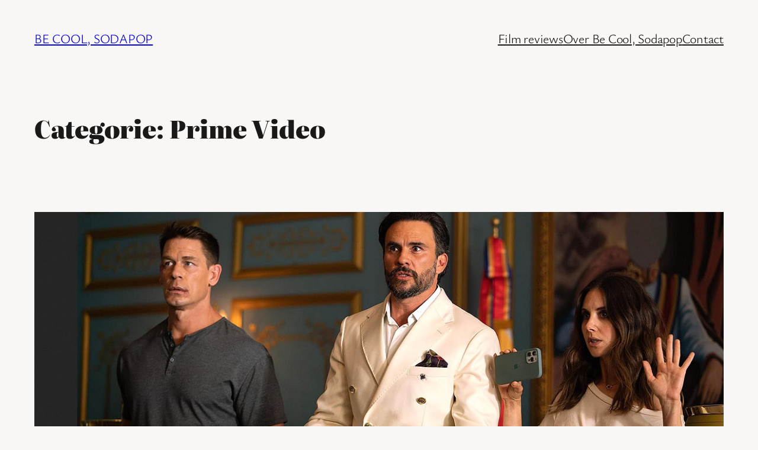

--- FILE ---
content_type: text/html; charset=UTF-8
request_url: https://becoolsodapop.nl/category/prime-video/page/3/
body_size: 24823
content:
<!DOCTYPE html>
<html dir="ltr" lang="nl-NL" prefix="og: https://ogp.me/ns#">
<head>
	<meta charset="UTF-8" />
	<meta name="viewport" content="width=device-width, initial-scale=1" />

		<!-- All in One SEO 4.9.3 - aioseo.com -->
		<title>Prime Video - BE COOL, SODAPOP - Page 3</title>
	<meta name="description" content="- Page 3" />
	<meta name="robots" content="noindex, nofollow, max-image-preview:large" />
	<link rel="canonical" href="https://becoolsodapop.nl/category/prime-video/" />
	<link rel="prev" href="https://becoolsodapop.nl/category/prime-video/page/2/" />
	<link rel="next" href="https://becoolsodapop.nl/category/prime-video/page/4/" />
	<meta name="generator" content="All in One SEO (AIOSEO) 4.9.3" />
		<script type="application/ld+json" class="aioseo-schema">
			{"@context":"https:\/\/schema.org","@graph":[{"@type":"BreadcrumbList","@id":"https:\/\/becoolsodapop.nl\/category\/prime-video\/page\/3\/#breadcrumblist","itemListElement":[{"@type":"ListItem","@id":"https:\/\/becoolsodapop.nl#listItem","position":1,"name":"Home","item":"https:\/\/becoolsodapop.nl","nextItem":{"@type":"ListItem","@id":"https:\/\/becoolsodapop.nl\/category\/prime-video\/#listItem","name":"Prime Video"}},{"@type":"ListItem","@id":"https:\/\/becoolsodapop.nl\/category\/prime-video\/#listItem","position":2,"name":"Prime Video","item":"https:\/\/becoolsodapop.nl\/category\/prime-video\/","nextItem":{"@type":"ListItem","@id":"https:\/\/becoolsodapop.nl\/category\/prime-video\/page\/3#listItem","name":"Pagina 3"},"previousItem":{"@type":"ListItem","@id":"https:\/\/becoolsodapop.nl#listItem","name":"Home"}},{"@type":"ListItem","@id":"https:\/\/becoolsodapop.nl\/category\/prime-video\/page\/3#listItem","position":3,"name":"Pagina 3","previousItem":{"@type":"ListItem","@id":"https:\/\/becoolsodapop.nl\/category\/prime-video\/#listItem","name":"Prime Video"}}]},{"@type":"CollectionPage","@id":"https:\/\/becoolsodapop.nl\/category\/prime-video\/page\/3\/#collectionpage","url":"https:\/\/becoolsodapop.nl\/category\/prime-video\/page\/3\/","name":"Prime Video - BE COOL, SODAPOP - Page 3","description":"- Page 3","inLanguage":"nl-NL","isPartOf":{"@id":"https:\/\/becoolsodapop.nl\/#website"},"breadcrumb":{"@id":"https:\/\/becoolsodapop.nl\/category\/prime-video\/page\/3\/#breadcrumblist"}},{"@type":"Organization","@id":"https:\/\/becoolsodapop.nl\/#organization","name":"BE COOL, SODAPOP","description":"Een film blog! Recensies, Netflix tips en meer!","url":"https:\/\/becoolsodapop.nl\/","logo":{"@type":"ImageObject","url":"https:\/\/becoolsodapop.nl\/wp-content\/uploads\/2022\/10\/cropped-becoolsodapoplogo.jpeg","@id":"https:\/\/becoolsodapop.nl\/category\/prime-video\/page\/3\/#organizationLogo","width":512,"height":512},"image":{"@id":"https:\/\/becoolsodapop.nl\/category\/prime-video\/page\/3\/#organizationLogo"},"sameAs":["https:\/\/twitter.com\/_becoolsodapop","https:\/\/instagram.com\/becoolsodapopnl"]},{"@type":"WebSite","@id":"https:\/\/becoolsodapop.nl\/#website","url":"https:\/\/becoolsodapop.nl\/","name":"BE COOL, SODAPOP","alternateName":"becoolsodapop","description":"Een film blog! Recensies, Netflix tips en meer!","inLanguage":"nl-NL","publisher":{"@id":"https:\/\/becoolsodapop.nl\/#organization"}}]}
		</script>
		<!-- All in One SEO -->


<link rel='dns-prefetch' href='//secure.gravatar.com' />
<link rel='dns-prefetch' href='//www.googletagmanager.com' />
<link rel='dns-prefetch' href='//stats.wp.com' />
<link rel='dns-prefetch' href='//v0.wordpress.com' />
<link rel='dns-prefetch' href='//widgets.wp.com' />
<link rel='dns-prefetch' href='//s0.wp.com' />
<link rel='dns-prefetch' href='//0.gravatar.com' />
<link rel='dns-prefetch' href='//1.gravatar.com' />
<link rel='dns-prefetch' href='//2.gravatar.com' />
<link rel="alternate" type="application/rss+xml" title="BE COOL, SODAPOP &raquo; feed" href="https://becoolsodapop.nl/feed/" />
<link rel="alternate" type="application/rss+xml" title="BE COOL, SODAPOP &raquo; reacties feed" href="https://becoolsodapop.nl/comments/feed/" />
<link rel="alternate" type="application/rss+xml" title="BE COOL, SODAPOP &raquo; Prime Video categorie feed" href="https://becoolsodapop.nl/category/prime-video/feed/" />
		<!-- This site uses the Google Analytics by ExactMetrics plugin v8.11.1 - Using Analytics tracking - https://www.exactmetrics.com/ -->
							<script src="//www.googletagmanager.com/gtag/js?id=G-H256X87221"  data-cfasync="false" data-wpfc-render="false" async></script>
			<script data-cfasync="false" data-wpfc-render="false">
				var em_version = '8.11.1';
				var em_track_user = true;
				var em_no_track_reason = '';
								var ExactMetricsDefaultLocations = {"page_location":"https:\/\/becoolsodapop.nl\/category\/prime-video\/page\/3\/"};
								if ( typeof ExactMetricsPrivacyGuardFilter === 'function' ) {
					var ExactMetricsLocations = (typeof ExactMetricsExcludeQuery === 'object') ? ExactMetricsPrivacyGuardFilter( ExactMetricsExcludeQuery ) : ExactMetricsPrivacyGuardFilter( ExactMetricsDefaultLocations );
				} else {
					var ExactMetricsLocations = (typeof ExactMetricsExcludeQuery === 'object') ? ExactMetricsExcludeQuery : ExactMetricsDefaultLocations;
				}

								var disableStrs = [
										'ga-disable-G-H256X87221',
									];

				/* Function to detect opted out users */
				function __gtagTrackerIsOptedOut() {
					for (var index = 0; index < disableStrs.length; index++) {
						if (document.cookie.indexOf(disableStrs[index] + '=true') > -1) {
							return true;
						}
					}

					return false;
				}

				/* Disable tracking if the opt-out cookie exists. */
				if (__gtagTrackerIsOptedOut()) {
					for (var index = 0; index < disableStrs.length; index++) {
						window[disableStrs[index]] = true;
					}
				}

				/* Opt-out function */
				function __gtagTrackerOptout() {
					for (var index = 0; index < disableStrs.length; index++) {
						document.cookie = disableStrs[index] + '=true; expires=Thu, 31 Dec 2099 23:59:59 UTC; path=/';
						window[disableStrs[index]] = true;
					}
				}

				if ('undefined' === typeof gaOptout) {
					function gaOptout() {
						__gtagTrackerOptout();
					}
				}
								window.dataLayer = window.dataLayer || [];

				window.ExactMetricsDualTracker = {
					helpers: {},
					trackers: {},
				};
				if (em_track_user) {
					function __gtagDataLayer() {
						dataLayer.push(arguments);
					}

					function __gtagTracker(type, name, parameters) {
						if (!parameters) {
							parameters = {};
						}

						if (parameters.send_to) {
							__gtagDataLayer.apply(null, arguments);
							return;
						}

						if (type === 'event') {
														parameters.send_to = exactmetrics_frontend.v4_id;
							var hookName = name;
							if (typeof parameters['event_category'] !== 'undefined') {
								hookName = parameters['event_category'] + ':' + name;
							}

							if (typeof ExactMetricsDualTracker.trackers[hookName] !== 'undefined') {
								ExactMetricsDualTracker.trackers[hookName](parameters);
							} else {
								__gtagDataLayer('event', name, parameters);
							}
							
						} else {
							__gtagDataLayer.apply(null, arguments);
						}
					}

					__gtagTracker('js', new Date());
					__gtagTracker('set', {
						'developer_id.dNDMyYj': true,
											});
					if ( ExactMetricsLocations.page_location ) {
						__gtagTracker('set', ExactMetricsLocations);
					}
										__gtagTracker('config', 'G-H256X87221', {"forceSSL":"true"} );
										window.gtag = __gtagTracker;										(function () {
						/* https://developers.google.com/analytics/devguides/collection/analyticsjs/ */
						/* ga and __gaTracker compatibility shim. */
						var noopfn = function () {
							return null;
						};
						var newtracker = function () {
							return new Tracker();
						};
						var Tracker = function () {
							return null;
						};
						var p = Tracker.prototype;
						p.get = noopfn;
						p.set = noopfn;
						p.send = function () {
							var args = Array.prototype.slice.call(arguments);
							args.unshift('send');
							__gaTracker.apply(null, args);
						};
						var __gaTracker = function () {
							var len = arguments.length;
							if (len === 0) {
								return;
							}
							var f = arguments[len - 1];
							if (typeof f !== 'object' || f === null || typeof f.hitCallback !== 'function') {
								if ('send' === arguments[0]) {
									var hitConverted, hitObject = false, action;
									if ('event' === arguments[1]) {
										if ('undefined' !== typeof arguments[3]) {
											hitObject = {
												'eventAction': arguments[3],
												'eventCategory': arguments[2],
												'eventLabel': arguments[4],
												'value': arguments[5] ? arguments[5] : 1,
											}
										}
									}
									if ('pageview' === arguments[1]) {
										if ('undefined' !== typeof arguments[2]) {
											hitObject = {
												'eventAction': 'page_view',
												'page_path': arguments[2],
											}
										}
									}
									if (typeof arguments[2] === 'object') {
										hitObject = arguments[2];
									}
									if (typeof arguments[5] === 'object') {
										Object.assign(hitObject, arguments[5]);
									}
									if ('undefined' !== typeof arguments[1].hitType) {
										hitObject = arguments[1];
										if ('pageview' === hitObject.hitType) {
											hitObject.eventAction = 'page_view';
										}
									}
									if (hitObject) {
										action = 'timing' === arguments[1].hitType ? 'timing_complete' : hitObject.eventAction;
										hitConverted = mapArgs(hitObject);
										__gtagTracker('event', action, hitConverted);
									}
								}
								return;
							}

							function mapArgs(args) {
								var arg, hit = {};
								var gaMap = {
									'eventCategory': 'event_category',
									'eventAction': 'event_action',
									'eventLabel': 'event_label',
									'eventValue': 'event_value',
									'nonInteraction': 'non_interaction',
									'timingCategory': 'event_category',
									'timingVar': 'name',
									'timingValue': 'value',
									'timingLabel': 'event_label',
									'page': 'page_path',
									'location': 'page_location',
									'title': 'page_title',
									'referrer' : 'page_referrer',
								};
								for (arg in args) {
																		if (!(!args.hasOwnProperty(arg) || !gaMap.hasOwnProperty(arg))) {
										hit[gaMap[arg]] = args[arg];
									} else {
										hit[arg] = args[arg];
									}
								}
								return hit;
							}

							try {
								f.hitCallback();
							} catch (ex) {
							}
						};
						__gaTracker.create = newtracker;
						__gaTracker.getByName = newtracker;
						__gaTracker.getAll = function () {
							return [];
						};
						__gaTracker.remove = noopfn;
						__gaTracker.loaded = true;
						window['__gaTracker'] = __gaTracker;
					})();
									} else {
										console.log("");
					(function () {
						function __gtagTracker() {
							return null;
						}

						window['__gtagTracker'] = __gtagTracker;
						window['gtag'] = __gtagTracker;
					})();
									}
			</script>
							<!-- / Google Analytics by ExactMetrics -->
		<style id='wp-img-auto-sizes-contain-inline-css'>
img:is([sizes=auto i],[sizes^="auto," i]){contain-intrinsic-size:3000px 1500px}
/*# sourceURL=wp-img-auto-sizes-contain-inline-css */
</style>
<style id='wp-block-site-title-inline-css'>
.wp-block-site-title{box-sizing:border-box}.wp-block-site-title :where(a){color:inherit;font-family:inherit;font-size:inherit;font-style:inherit;font-weight:inherit;letter-spacing:inherit;line-height:inherit;text-decoration:inherit}
/*# sourceURL=https://becoolsodapop.nl/wp-includes/blocks/site-title/style.min.css */
</style>
<style id='wp-block-navigation-link-inline-css'>
.wp-block-navigation .wp-block-navigation-item__label{overflow-wrap:break-word}.wp-block-navigation .wp-block-navigation-item__description{display:none}.link-ui-tools{outline:1px solid #f0f0f0;padding:8px}.link-ui-block-inserter{padding-top:8px}.link-ui-block-inserter__back{margin-left:8px;text-transform:uppercase}
/*# sourceURL=https://becoolsodapop.nl/wp-includes/blocks/navigation-link/style.min.css */
</style>
<style id='wp-block-navigation-inline-css'>
.wp-block-navigation{position:relative}.wp-block-navigation ul{margin-bottom:0;margin-left:0;margin-top:0;padding-left:0}.wp-block-navigation ul,.wp-block-navigation ul li{list-style:none;padding:0}.wp-block-navigation .wp-block-navigation-item{align-items:center;background-color:inherit;display:flex;position:relative}.wp-block-navigation .wp-block-navigation-item .wp-block-navigation__submenu-container:empty{display:none}.wp-block-navigation .wp-block-navigation-item__content{display:block;z-index:1}.wp-block-navigation .wp-block-navigation-item__content.wp-block-navigation-item__content{color:inherit}.wp-block-navigation.has-text-decoration-underline .wp-block-navigation-item__content,.wp-block-navigation.has-text-decoration-underline .wp-block-navigation-item__content:active,.wp-block-navigation.has-text-decoration-underline .wp-block-navigation-item__content:focus{text-decoration:underline}.wp-block-navigation.has-text-decoration-line-through .wp-block-navigation-item__content,.wp-block-navigation.has-text-decoration-line-through .wp-block-navigation-item__content:active,.wp-block-navigation.has-text-decoration-line-through .wp-block-navigation-item__content:focus{text-decoration:line-through}.wp-block-navigation :where(a),.wp-block-navigation :where(a:active),.wp-block-navigation :where(a:focus){text-decoration:none}.wp-block-navigation .wp-block-navigation__submenu-icon{align-self:center;background-color:inherit;border:none;color:currentColor;display:inline-block;font-size:inherit;height:.6em;line-height:0;margin-left:.25em;padding:0;width:.6em}.wp-block-navigation .wp-block-navigation__submenu-icon svg{display:inline-block;stroke:currentColor;height:inherit;margin-top:.075em;width:inherit}.wp-block-navigation{--navigation-layout-justification-setting:flex-start;--navigation-layout-direction:row;--navigation-layout-wrap:wrap;--navigation-layout-justify:flex-start;--navigation-layout-align:center}.wp-block-navigation.is-vertical{--navigation-layout-direction:column;--navigation-layout-justify:initial;--navigation-layout-align:flex-start}.wp-block-navigation.no-wrap{--navigation-layout-wrap:nowrap}.wp-block-navigation.items-justified-center{--navigation-layout-justification-setting:center;--navigation-layout-justify:center}.wp-block-navigation.items-justified-center.is-vertical{--navigation-layout-align:center}.wp-block-navigation.items-justified-right{--navigation-layout-justification-setting:flex-end;--navigation-layout-justify:flex-end}.wp-block-navigation.items-justified-right.is-vertical{--navigation-layout-align:flex-end}.wp-block-navigation.items-justified-space-between{--navigation-layout-justification-setting:space-between;--navigation-layout-justify:space-between}.wp-block-navigation .has-child .wp-block-navigation__submenu-container{align-items:normal;background-color:inherit;color:inherit;display:flex;flex-direction:column;opacity:0;position:absolute;z-index:2}@media not (prefers-reduced-motion){.wp-block-navigation .has-child .wp-block-navigation__submenu-container{transition:opacity .1s linear}}.wp-block-navigation .has-child .wp-block-navigation__submenu-container{height:0;overflow:hidden;visibility:hidden;width:0}.wp-block-navigation .has-child .wp-block-navigation__submenu-container>.wp-block-navigation-item>.wp-block-navigation-item__content{display:flex;flex-grow:1;padding:.5em 1em}.wp-block-navigation .has-child .wp-block-navigation__submenu-container>.wp-block-navigation-item>.wp-block-navigation-item__content .wp-block-navigation__submenu-icon{margin-left:auto;margin-right:0}.wp-block-navigation .has-child .wp-block-navigation__submenu-container .wp-block-navigation-item__content{margin:0}.wp-block-navigation .has-child .wp-block-navigation__submenu-container{left:-1px;top:100%}@media (min-width:782px){.wp-block-navigation .has-child .wp-block-navigation__submenu-container .wp-block-navigation__submenu-container{left:100%;top:-1px}.wp-block-navigation .has-child .wp-block-navigation__submenu-container .wp-block-navigation__submenu-container:before{background:#0000;content:"";display:block;height:100%;position:absolute;right:100%;width:.5em}.wp-block-navigation .has-child .wp-block-navigation__submenu-container .wp-block-navigation__submenu-icon{margin-right:.25em}.wp-block-navigation .has-child .wp-block-navigation__submenu-container .wp-block-navigation__submenu-icon svg{transform:rotate(-90deg)}}.wp-block-navigation .has-child .wp-block-navigation-submenu__toggle[aria-expanded=true]~.wp-block-navigation__submenu-container,.wp-block-navigation .has-child:not(.open-on-click):hover>.wp-block-navigation__submenu-container,.wp-block-navigation .has-child:not(.open-on-click):not(.open-on-hover-click):focus-within>.wp-block-navigation__submenu-container{height:auto;min-width:200px;opacity:1;overflow:visible;visibility:visible;width:auto}.wp-block-navigation.has-background .has-child .wp-block-navigation__submenu-container{left:0;top:100%}@media (min-width:782px){.wp-block-navigation.has-background .has-child .wp-block-navigation__submenu-container .wp-block-navigation__submenu-container{left:100%;top:0}}.wp-block-navigation-submenu{display:flex;position:relative}.wp-block-navigation-submenu .wp-block-navigation__submenu-icon svg{stroke:currentColor}button.wp-block-navigation-item__content{background-color:initial;border:none;color:currentColor;font-family:inherit;font-size:inherit;font-style:inherit;font-weight:inherit;letter-spacing:inherit;line-height:inherit;text-align:left;text-transform:inherit}.wp-block-navigation-submenu__toggle{cursor:pointer}.wp-block-navigation-submenu__toggle[aria-expanded=true]+.wp-block-navigation__submenu-icon>svg,.wp-block-navigation-submenu__toggle[aria-expanded=true]>svg{transform:rotate(180deg)}.wp-block-navigation-item.open-on-click .wp-block-navigation-submenu__toggle{padding-left:0;padding-right:.85em}.wp-block-navigation-item.open-on-click .wp-block-navigation-submenu__toggle+.wp-block-navigation__submenu-icon{margin-left:-.6em;pointer-events:none}.wp-block-navigation-item.open-on-click button.wp-block-navigation-item__content:not(.wp-block-navigation-submenu__toggle){padding:0}.wp-block-navigation .wp-block-page-list,.wp-block-navigation__container,.wp-block-navigation__responsive-close,.wp-block-navigation__responsive-container,.wp-block-navigation__responsive-container-content,.wp-block-navigation__responsive-dialog{gap:inherit}:where(.wp-block-navigation.has-background .wp-block-navigation-item a:not(.wp-element-button)),:where(.wp-block-navigation.has-background .wp-block-navigation-submenu a:not(.wp-element-button)){padding:.5em 1em}:where(.wp-block-navigation .wp-block-navigation__submenu-container .wp-block-navigation-item a:not(.wp-element-button)),:where(.wp-block-navigation .wp-block-navigation__submenu-container .wp-block-navigation-submenu a:not(.wp-element-button)),:where(.wp-block-navigation .wp-block-navigation__submenu-container .wp-block-navigation-submenu button.wp-block-navigation-item__content),:where(.wp-block-navigation .wp-block-navigation__submenu-container .wp-block-pages-list__item button.wp-block-navigation-item__content){padding:.5em 1em}.wp-block-navigation.items-justified-right .wp-block-navigation__container .has-child .wp-block-navigation__submenu-container,.wp-block-navigation.items-justified-right .wp-block-page-list>.has-child .wp-block-navigation__submenu-container,.wp-block-navigation.items-justified-space-between .wp-block-page-list>.has-child:last-child .wp-block-navigation__submenu-container,.wp-block-navigation.items-justified-space-between>.wp-block-navigation__container>.has-child:last-child .wp-block-navigation__submenu-container{left:auto;right:0}.wp-block-navigation.items-justified-right .wp-block-navigation__container .has-child .wp-block-navigation__submenu-container .wp-block-navigation__submenu-container,.wp-block-navigation.items-justified-right .wp-block-page-list>.has-child .wp-block-navigation__submenu-container .wp-block-navigation__submenu-container,.wp-block-navigation.items-justified-space-between .wp-block-page-list>.has-child:last-child .wp-block-navigation__submenu-container .wp-block-navigation__submenu-container,.wp-block-navigation.items-justified-space-between>.wp-block-navigation__container>.has-child:last-child .wp-block-navigation__submenu-container .wp-block-navigation__submenu-container{left:-1px;right:-1px}@media (min-width:782px){.wp-block-navigation.items-justified-right .wp-block-navigation__container .has-child .wp-block-navigation__submenu-container .wp-block-navigation__submenu-container,.wp-block-navigation.items-justified-right .wp-block-page-list>.has-child .wp-block-navigation__submenu-container .wp-block-navigation__submenu-container,.wp-block-navigation.items-justified-space-between .wp-block-page-list>.has-child:last-child .wp-block-navigation__submenu-container .wp-block-navigation__submenu-container,.wp-block-navigation.items-justified-space-between>.wp-block-navigation__container>.has-child:last-child .wp-block-navigation__submenu-container .wp-block-navigation__submenu-container{left:auto;right:100%}}.wp-block-navigation:not(.has-background) .wp-block-navigation__submenu-container{background-color:#fff;border:1px solid #00000026}.wp-block-navigation.has-background .wp-block-navigation__submenu-container{background-color:inherit}.wp-block-navigation:not(.has-text-color) .wp-block-navigation__submenu-container{color:#000}.wp-block-navigation__container{align-items:var(--navigation-layout-align,initial);display:flex;flex-direction:var(--navigation-layout-direction,initial);flex-wrap:var(--navigation-layout-wrap,wrap);justify-content:var(--navigation-layout-justify,initial);list-style:none;margin:0;padding-left:0}.wp-block-navigation__container .is-responsive{display:none}.wp-block-navigation__container:only-child,.wp-block-page-list:only-child{flex-grow:1}@keyframes overlay-menu__fade-in-animation{0%{opacity:0;transform:translateY(.5em)}to{opacity:1;transform:translateY(0)}}.wp-block-navigation__responsive-container{bottom:0;display:none;left:0;position:fixed;right:0;top:0}.wp-block-navigation__responsive-container :where(.wp-block-navigation-item a){color:inherit}.wp-block-navigation__responsive-container .wp-block-navigation__responsive-container-content{align-items:var(--navigation-layout-align,initial);display:flex;flex-direction:var(--navigation-layout-direction,initial);flex-wrap:var(--navigation-layout-wrap,wrap);justify-content:var(--navigation-layout-justify,initial)}.wp-block-navigation__responsive-container:not(.is-menu-open.is-menu-open){background-color:inherit!important;color:inherit!important}.wp-block-navigation__responsive-container.is-menu-open{background-color:inherit;display:flex;flex-direction:column}@media not (prefers-reduced-motion){.wp-block-navigation__responsive-container.is-menu-open{animation:overlay-menu__fade-in-animation .1s ease-out;animation-fill-mode:forwards}}.wp-block-navigation__responsive-container.is-menu-open{overflow:auto;padding:clamp(1rem,var(--wp--style--root--padding-top),20rem) clamp(1rem,var(--wp--style--root--padding-right),20rem) clamp(1rem,var(--wp--style--root--padding-bottom),20rem) clamp(1rem,var(--wp--style--root--padding-left),20rem);z-index:100000}.wp-block-navigation__responsive-container.is-menu-open .wp-block-navigation__responsive-container-content{align-items:var(--navigation-layout-justification-setting,inherit);display:flex;flex-direction:column;flex-wrap:nowrap;overflow:visible;padding-top:calc(2rem + 24px)}.wp-block-navigation__responsive-container.is-menu-open .wp-block-navigation__responsive-container-content,.wp-block-navigation__responsive-container.is-menu-open .wp-block-navigation__responsive-container-content .wp-block-navigation__container,.wp-block-navigation__responsive-container.is-menu-open .wp-block-navigation__responsive-container-content .wp-block-page-list{justify-content:flex-start}.wp-block-navigation__responsive-container.is-menu-open .wp-block-navigation__responsive-container-content .wp-block-navigation__submenu-icon{display:none}.wp-block-navigation__responsive-container.is-menu-open .wp-block-navigation__responsive-container-content .has-child .wp-block-navigation__submenu-container{border:none;height:auto;min-width:200px;opacity:1;overflow:initial;padding-left:2rem;padding-right:2rem;position:static;visibility:visible;width:auto}.wp-block-navigation__responsive-container.is-menu-open .wp-block-navigation__responsive-container-content .wp-block-navigation__container,.wp-block-navigation__responsive-container.is-menu-open .wp-block-navigation__responsive-container-content .wp-block-navigation__submenu-container{gap:inherit}.wp-block-navigation__responsive-container.is-menu-open .wp-block-navigation__responsive-container-content .wp-block-navigation__submenu-container{padding-top:var(--wp--style--block-gap,2em)}.wp-block-navigation__responsive-container.is-menu-open .wp-block-navigation__responsive-container-content .wp-block-navigation-item__content{padding:0}.wp-block-navigation__responsive-container.is-menu-open .wp-block-navigation__responsive-container-content .wp-block-navigation-item,.wp-block-navigation__responsive-container.is-menu-open .wp-block-navigation__responsive-container-content .wp-block-navigation__container,.wp-block-navigation__responsive-container.is-menu-open .wp-block-navigation__responsive-container-content .wp-block-page-list{align-items:var(--navigation-layout-justification-setting,initial);display:flex;flex-direction:column}.wp-block-navigation__responsive-container.is-menu-open .wp-block-navigation-item,.wp-block-navigation__responsive-container.is-menu-open .wp-block-navigation-item .wp-block-navigation__submenu-container,.wp-block-navigation__responsive-container.is-menu-open .wp-block-navigation__container,.wp-block-navigation__responsive-container.is-menu-open .wp-block-page-list{background:#0000!important;color:inherit!important}.wp-block-navigation__responsive-container.is-menu-open .wp-block-navigation__submenu-container.wp-block-navigation__submenu-container.wp-block-navigation__submenu-container.wp-block-navigation__submenu-container{left:auto;right:auto}@media (min-width:600px){.wp-block-navigation__responsive-container:not(.hidden-by-default):not(.is-menu-open){background-color:inherit;display:block;position:relative;width:100%;z-index:auto}.wp-block-navigation__responsive-container:not(.hidden-by-default):not(.is-menu-open) .wp-block-navigation__responsive-container-close{display:none}.wp-block-navigation__responsive-container.is-menu-open .wp-block-navigation__submenu-container.wp-block-navigation__submenu-container.wp-block-navigation__submenu-container.wp-block-navigation__submenu-container{left:0}}.wp-block-navigation:not(.has-background) .wp-block-navigation__responsive-container.is-menu-open{background-color:#fff}.wp-block-navigation:not(.has-text-color) .wp-block-navigation__responsive-container.is-menu-open{color:#000}.wp-block-navigation__toggle_button_label{font-size:1rem;font-weight:700}.wp-block-navigation__responsive-container-close,.wp-block-navigation__responsive-container-open{background:#0000;border:none;color:currentColor;cursor:pointer;margin:0;padding:0;text-transform:inherit;vertical-align:middle}.wp-block-navigation__responsive-container-close svg,.wp-block-navigation__responsive-container-open svg{fill:currentColor;display:block;height:24px;pointer-events:none;width:24px}.wp-block-navigation__responsive-container-open{display:flex}.wp-block-navigation__responsive-container-open.wp-block-navigation__responsive-container-open.wp-block-navigation__responsive-container-open{font-family:inherit;font-size:inherit;font-weight:inherit}@media (min-width:600px){.wp-block-navigation__responsive-container-open:not(.always-shown){display:none}}.wp-block-navigation__responsive-container-close{position:absolute;right:0;top:0;z-index:2}.wp-block-navigation__responsive-container-close.wp-block-navigation__responsive-container-close.wp-block-navigation__responsive-container-close{font-family:inherit;font-size:inherit;font-weight:inherit}.wp-block-navigation__responsive-close{width:100%}.has-modal-open .wp-block-navigation__responsive-close{margin-left:auto;margin-right:auto;max-width:var(--wp--style--global--wide-size,100%)}.wp-block-navigation__responsive-close:focus{outline:none}.is-menu-open .wp-block-navigation__responsive-close,.is-menu-open .wp-block-navigation__responsive-container-content,.is-menu-open .wp-block-navigation__responsive-dialog{box-sizing:border-box}.wp-block-navigation__responsive-dialog{position:relative}.has-modal-open .admin-bar .is-menu-open .wp-block-navigation__responsive-dialog{margin-top:46px}@media (min-width:782px){.has-modal-open .admin-bar .is-menu-open .wp-block-navigation__responsive-dialog{margin-top:32px}}html.has-modal-open{overflow:hidden}
/*# sourceURL=https://becoolsodapop.nl/wp-includes/blocks/navigation/style.min.css */
</style>
<style id='wp-block-group-inline-css'>
.wp-block-group{box-sizing:border-box}:where(.wp-block-group.wp-block-group-is-layout-constrained){position:relative}
/*# sourceURL=https://becoolsodapop.nl/wp-includes/blocks/group/style.min.css */
</style>
<style id='wp-block-query-title-inline-css'>
.wp-block-query-title{box-sizing:border-box}
/*# sourceURL=https://becoolsodapop.nl/wp-includes/blocks/query-title/style.min.css */
</style>
<style id='wp-block-post-featured-image-inline-css'>
.wp-block-post-featured-image{margin-left:0;margin-right:0}.wp-block-post-featured-image a{display:block;height:100%}.wp-block-post-featured-image :where(img){box-sizing:border-box;height:auto;max-width:100%;vertical-align:bottom;width:100%}.wp-block-post-featured-image.alignfull img,.wp-block-post-featured-image.alignwide img{width:100%}.wp-block-post-featured-image .wp-block-post-featured-image__overlay.has-background-dim{background-color:#000;inset:0;position:absolute}.wp-block-post-featured-image{position:relative}.wp-block-post-featured-image .wp-block-post-featured-image__overlay.has-background-gradient{background-color:initial}.wp-block-post-featured-image .wp-block-post-featured-image__overlay.has-background-dim-0{opacity:0}.wp-block-post-featured-image .wp-block-post-featured-image__overlay.has-background-dim-10{opacity:.1}.wp-block-post-featured-image .wp-block-post-featured-image__overlay.has-background-dim-20{opacity:.2}.wp-block-post-featured-image .wp-block-post-featured-image__overlay.has-background-dim-30{opacity:.3}.wp-block-post-featured-image .wp-block-post-featured-image__overlay.has-background-dim-40{opacity:.4}.wp-block-post-featured-image .wp-block-post-featured-image__overlay.has-background-dim-50{opacity:.5}.wp-block-post-featured-image .wp-block-post-featured-image__overlay.has-background-dim-60{opacity:.6}.wp-block-post-featured-image .wp-block-post-featured-image__overlay.has-background-dim-70{opacity:.7}.wp-block-post-featured-image .wp-block-post-featured-image__overlay.has-background-dim-80{opacity:.8}.wp-block-post-featured-image .wp-block-post-featured-image__overlay.has-background-dim-90{opacity:.9}.wp-block-post-featured-image .wp-block-post-featured-image__overlay.has-background-dim-100{opacity:1}.wp-block-post-featured-image:where(.alignleft,.alignright){width:100%}
/*# sourceURL=https://becoolsodapop.nl/wp-includes/blocks/post-featured-image/style.min.css */
</style>
<style id='wp-block-post-title-inline-css'>
.wp-block-post-title{box-sizing:border-box;word-break:break-word}.wp-block-post-title :where(a){display:inline-block;font-family:inherit;font-size:inherit;font-style:inherit;font-weight:inherit;letter-spacing:inherit;line-height:inherit;text-decoration:inherit}
/*# sourceURL=https://becoolsodapop.nl/wp-includes/blocks/post-title/style.min.css */
</style>
<style id='wp-block-image-inline-css'>
.wp-block-image>a,.wp-block-image>figure>a{display:inline-block}.wp-block-image img{box-sizing:border-box;height:auto;max-width:100%;vertical-align:bottom}@media not (prefers-reduced-motion){.wp-block-image img.hide{visibility:hidden}.wp-block-image img.show{animation:show-content-image .4s}}.wp-block-image[style*=border-radius] img,.wp-block-image[style*=border-radius]>a{border-radius:inherit}.wp-block-image.has-custom-border img{box-sizing:border-box}.wp-block-image.aligncenter{text-align:center}.wp-block-image.alignfull>a,.wp-block-image.alignwide>a{width:100%}.wp-block-image.alignfull img,.wp-block-image.alignwide img{height:auto;width:100%}.wp-block-image .aligncenter,.wp-block-image .alignleft,.wp-block-image .alignright,.wp-block-image.aligncenter,.wp-block-image.alignleft,.wp-block-image.alignright{display:table}.wp-block-image .aligncenter>figcaption,.wp-block-image .alignleft>figcaption,.wp-block-image .alignright>figcaption,.wp-block-image.aligncenter>figcaption,.wp-block-image.alignleft>figcaption,.wp-block-image.alignright>figcaption{caption-side:bottom;display:table-caption}.wp-block-image .alignleft{float:left;margin:.5em 1em .5em 0}.wp-block-image .alignright{float:right;margin:.5em 0 .5em 1em}.wp-block-image .aligncenter{margin-left:auto;margin-right:auto}.wp-block-image :where(figcaption){margin-bottom:1em;margin-top:.5em}.wp-block-image.is-style-circle-mask img{border-radius:9999px}@supports ((-webkit-mask-image:none) or (mask-image:none)) or (-webkit-mask-image:none){.wp-block-image.is-style-circle-mask img{border-radius:0;-webkit-mask-image:url('data:image/svg+xml;utf8,<svg viewBox="0 0 100 100" xmlns="http://www.w3.org/2000/svg"><circle cx="50" cy="50" r="50"/></svg>');mask-image:url('data:image/svg+xml;utf8,<svg viewBox="0 0 100 100" xmlns="http://www.w3.org/2000/svg"><circle cx="50" cy="50" r="50"/></svg>');mask-mode:alpha;-webkit-mask-position:center;mask-position:center;-webkit-mask-repeat:no-repeat;mask-repeat:no-repeat;-webkit-mask-size:contain;mask-size:contain}}:root :where(.wp-block-image.is-style-rounded img,.wp-block-image .is-style-rounded img){border-radius:9999px}.wp-block-image figure{margin:0}.wp-lightbox-container{display:flex;flex-direction:column;position:relative}.wp-lightbox-container img{cursor:zoom-in}.wp-lightbox-container img:hover+button{opacity:1}.wp-lightbox-container button{align-items:center;backdrop-filter:blur(16px) saturate(180%);background-color:#5a5a5a40;border:none;border-radius:4px;cursor:zoom-in;display:flex;height:20px;justify-content:center;opacity:0;padding:0;position:absolute;right:16px;text-align:center;top:16px;width:20px;z-index:100}@media not (prefers-reduced-motion){.wp-lightbox-container button{transition:opacity .2s ease}}.wp-lightbox-container button:focus-visible{outline:3px auto #5a5a5a40;outline:3px auto -webkit-focus-ring-color;outline-offset:3px}.wp-lightbox-container button:hover{cursor:pointer;opacity:1}.wp-lightbox-container button:focus{opacity:1}.wp-lightbox-container button:focus,.wp-lightbox-container button:hover,.wp-lightbox-container button:not(:hover):not(:active):not(.has-background){background-color:#5a5a5a40;border:none}.wp-lightbox-overlay{box-sizing:border-box;cursor:zoom-out;height:100vh;left:0;overflow:hidden;position:fixed;top:0;visibility:hidden;width:100%;z-index:100000}.wp-lightbox-overlay .close-button{align-items:center;cursor:pointer;display:flex;justify-content:center;min-height:40px;min-width:40px;padding:0;position:absolute;right:calc(env(safe-area-inset-right) + 16px);top:calc(env(safe-area-inset-top) + 16px);z-index:5000000}.wp-lightbox-overlay .close-button:focus,.wp-lightbox-overlay .close-button:hover,.wp-lightbox-overlay .close-button:not(:hover):not(:active):not(.has-background){background:none;border:none}.wp-lightbox-overlay .lightbox-image-container{height:var(--wp--lightbox-container-height);left:50%;overflow:hidden;position:absolute;top:50%;transform:translate(-50%,-50%);transform-origin:top left;width:var(--wp--lightbox-container-width);z-index:9999999999}.wp-lightbox-overlay .wp-block-image{align-items:center;box-sizing:border-box;display:flex;height:100%;justify-content:center;margin:0;position:relative;transform-origin:0 0;width:100%;z-index:3000000}.wp-lightbox-overlay .wp-block-image img{height:var(--wp--lightbox-image-height);min-height:var(--wp--lightbox-image-height);min-width:var(--wp--lightbox-image-width);width:var(--wp--lightbox-image-width)}.wp-lightbox-overlay .wp-block-image figcaption{display:none}.wp-lightbox-overlay button{background:none;border:none}.wp-lightbox-overlay .scrim{background-color:#fff;height:100%;opacity:.9;position:absolute;width:100%;z-index:2000000}.wp-lightbox-overlay.active{visibility:visible}@media not (prefers-reduced-motion){.wp-lightbox-overlay.active{animation:turn-on-visibility .25s both}.wp-lightbox-overlay.active img{animation:turn-on-visibility .35s both}.wp-lightbox-overlay.show-closing-animation:not(.active){animation:turn-off-visibility .35s both}.wp-lightbox-overlay.show-closing-animation:not(.active) img{animation:turn-off-visibility .25s both}.wp-lightbox-overlay.zoom.active{animation:none;opacity:1;visibility:visible}.wp-lightbox-overlay.zoom.active .lightbox-image-container{animation:lightbox-zoom-in .4s}.wp-lightbox-overlay.zoom.active .lightbox-image-container img{animation:none}.wp-lightbox-overlay.zoom.active .scrim{animation:turn-on-visibility .4s forwards}.wp-lightbox-overlay.zoom.show-closing-animation:not(.active){animation:none}.wp-lightbox-overlay.zoom.show-closing-animation:not(.active) .lightbox-image-container{animation:lightbox-zoom-out .4s}.wp-lightbox-overlay.zoom.show-closing-animation:not(.active) .lightbox-image-container img{animation:none}.wp-lightbox-overlay.zoom.show-closing-animation:not(.active) .scrim{animation:turn-off-visibility .4s forwards}}@keyframes show-content-image{0%{visibility:hidden}99%{visibility:hidden}to{visibility:visible}}@keyframes turn-on-visibility{0%{opacity:0}to{opacity:1}}@keyframes turn-off-visibility{0%{opacity:1;visibility:visible}99%{opacity:0;visibility:visible}to{opacity:0;visibility:hidden}}@keyframes lightbox-zoom-in{0%{transform:translate(calc((-100vw + var(--wp--lightbox-scrollbar-width))/2 + var(--wp--lightbox-initial-left-position)),calc(-50vh + var(--wp--lightbox-initial-top-position))) scale(var(--wp--lightbox-scale))}to{transform:translate(-50%,-50%) scale(1)}}@keyframes lightbox-zoom-out{0%{transform:translate(-50%,-50%) scale(1);visibility:visible}99%{visibility:visible}to{transform:translate(calc((-100vw + var(--wp--lightbox-scrollbar-width))/2 + var(--wp--lightbox-initial-left-position)),calc(-50vh + var(--wp--lightbox-initial-top-position))) scale(var(--wp--lightbox-scale));visibility:hidden}}
/*# sourceURL=https://becoolsodapop.nl/wp-includes/blocks/image/style.min.css */
</style>
<style id='wp-block-paragraph-inline-css'>
.is-small-text{font-size:.875em}.is-regular-text{font-size:1em}.is-large-text{font-size:2.25em}.is-larger-text{font-size:3em}.has-drop-cap:not(:focus):first-letter{float:left;font-size:8.4em;font-style:normal;font-weight:100;line-height:.68;margin:.05em .1em 0 0;text-transform:uppercase}body.rtl .has-drop-cap:not(:focus):first-letter{float:none;margin-left:.1em}p.has-drop-cap.has-background{overflow:hidden}:root :where(p.has-background){padding:1.25em 2.375em}:where(p.has-text-color:not(.has-link-color)) a{color:inherit}p.has-text-align-left[style*="writing-mode:vertical-lr"],p.has-text-align-right[style*="writing-mode:vertical-rl"]{rotate:180deg}
/*# sourceURL=https://becoolsodapop.nl/wp-includes/blocks/paragraph/style.min.css */
</style>
<style id='wp-block-heading-inline-css'>
h1:where(.wp-block-heading).has-background,h2:where(.wp-block-heading).has-background,h3:where(.wp-block-heading).has-background,h4:where(.wp-block-heading).has-background,h5:where(.wp-block-heading).has-background,h6:where(.wp-block-heading).has-background{padding:1.25em 2.375em}h1.has-text-align-left[style*=writing-mode]:where([style*=vertical-lr]),h1.has-text-align-right[style*=writing-mode]:where([style*=vertical-rl]),h2.has-text-align-left[style*=writing-mode]:where([style*=vertical-lr]),h2.has-text-align-right[style*=writing-mode]:where([style*=vertical-rl]),h3.has-text-align-left[style*=writing-mode]:where([style*=vertical-lr]),h3.has-text-align-right[style*=writing-mode]:where([style*=vertical-rl]),h4.has-text-align-left[style*=writing-mode]:where([style*=vertical-lr]),h4.has-text-align-right[style*=writing-mode]:where([style*=vertical-rl]),h5.has-text-align-left[style*=writing-mode]:where([style*=vertical-lr]),h5.has-text-align-right[style*=writing-mode]:where([style*=vertical-rl]),h6.has-text-align-left[style*=writing-mode]:where([style*=vertical-lr]),h6.has-text-align-right[style*=writing-mode]:where([style*=vertical-rl]){rotate:180deg}
/*# sourceURL=https://becoolsodapop.nl/wp-includes/blocks/heading/style.min.css */
</style>
<style id='wp-block-post-content-inline-css'>
.wp-block-post-content{display:flow-root}
/*# sourceURL=https://becoolsodapop.nl/wp-includes/blocks/post-content/style.min.css */
</style>
<style id='wp-block-post-date-inline-css'>
.wp-block-post-date{box-sizing:border-box}
/*# sourceURL=https://becoolsodapop.nl/wp-includes/blocks/post-date/style.min.css */
</style>
<style id='wp-block-post-template-inline-css'>
.wp-block-post-template{box-sizing:border-box;list-style:none;margin-bottom:0;margin-top:0;max-width:100%;padding:0}.wp-block-post-template.is-flex-container{display:flex;flex-direction:row;flex-wrap:wrap;gap:1.25em}.wp-block-post-template.is-flex-container>li{margin:0;width:100%}@media (min-width:600px){.wp-block-post-template.is-flex-container.is-flex-container.columns-2>li{width:calc(50% - .625em)}.wp-block-post-template.is-flex-container.is-flex-container.columns-3>li{width:calc(33.33333% - .83333em)}.wp-block-post-template.is-flex-container.is-flex-container.columns-4>li{width:calc(25% - .9375em)}.wp-block-post-template.is-flex-container.is-flex-container.columns-5>li{width:calc(20% - 1em)}.wp-block-post-template.is-flex-container.is-flex-container.columns-6>li{width:calc(16.66667% - 1.04167em)}}@media (max-width:600px){.wp-block-post-template-is-layout-grid.wp-block-post-template-is-layout-grid.wp-block-post-template-is-layout-grid.wp-block-post-template-is-layout-grid{grid-template-columns:1fr}}.wp-block-post-template-is-layout-constrained>li>.alignright,.wp-block-post-template-is-layout-flow>li>.alignright{float:right;margin-inline-end:0;margin-inline-start:2em}.wp-block-post-template-is-layout-constrained>li>.alignleft,.wp-block-post-template-is-layout-flow>li>.alignleft{float:left;margin-inline-end:2em;margin-inline-start:0}.wp-block-post-template-is-layout-constrained>li>.aligncenter,.wp-block-post-template-is-layout-flow>li>.aligncenter{margin-inline-end:auto;margin-inline-start:auto}
/*# sourceURL=https://becoolsodapop.nl/wp-includes/blocks/post-template/style.min.css */
</style>
<style id='wp-block-query-pagination-inline-css'>
.wp-block-query-pagination.is-content-justification-space-between>.wp-block-query-pagination-next:last-of-type{margin-inline-start:auto}.wp-block-query-pagination.is-content-justification-space-between>.wp-block-query-pagination-previous:first-child{margin-inline-end:auto}.wp-block-query-pagination .wp-block-query-pagination-previous-arrow{display:inline-block;margin-right:1ch}.wp-block-query-pagination .wp-block-query-pagination-previous-arrow:not(.is-arrow-chevron){transform:scaleX(1)}.wp-block-query-pagination .wp-block-query-pagination-next-arrow{display:inline-block;margin-left:1ch}.wp-block-query-pagination .wp-block-query-pagination-next-arrow:not(.is-arrow-chevron){transform:scaleX(1)}.wp-block-query-pagination.aligncenter{justify-content:center}
/*# sourceURL=https://becoolsodapop.nl/wp-includes/blocks/query-pagination/style.min.css */
</style>
<style id='wp-block-search-inline-css'>
.wp-block-search__button{margin-left:10px;word-break:normal}.wp-block-search__button.has-icon{line-height:0}.wp-block-search__button svg{height:1.25em;min-height:24px;min-width:24px;width:1.25em;fill:currentColor;vertical-align:text-bottom}:where(.wp-block-search__button){border:1px solid #ccc;padding:6px 10px}.wp-block-search__inside-wrapper{display:flex;flex:auto;flex-wrap:nowrap;max-width:100%}.wp-block-search__label{width:100%}.wp-block-search.wp-block-search__button-only .wp-block-search__button{box-sizing:border-box;display:flex;flex-shrink:0;justify-content:center;margin-left:0;max-width:100%}.wp-block-search.wp-block-search__button-only .wp-block-search__inside-wrapper{min-width:0!important;transition-property:width}.wp-block-search.wp-block-search__button-only .wp-block-search__input{flex-basis:100%;transition-duration:.3s}.wp-block-search.wp-block-search__button-only.wp-block-search__searchfield-hidden,.wp-block-search.wp-block-search__button-only.wp-block-search__searchfield-hidden .wp-block-search__inside-wrapper{overflow:hidden}.wp-block-search.wp-block-search__button-only.wp-block-search__searchfield-hidden .wp-block-search__input{border-left-width:0!important;border-right-width:0!important;flex-basis:0;flex-grow:0;margin:0;min-width:0!important;padding-left:0!important;padding-right:0!important;width:0!important}:where(.wp-block-search__input){appearance:none;border:1px solid #949494;flex-grow:1;font-family:inherit;font-size:inherit;font-style:inherit;font-weight:inherit;letter-spacing:inherit;line-height:inherit;margin-left:0;margin-right:0;min-width:3rem;padding:8px;text-decoration:unset!important;text-transform:inherit}:where(.wp-block-search__button-inside .wp-block-search__inside-wrapper){background-color:#fff;border:1px solid #949494;box-sizing:border-box;padding:4px}:where(.wp-block-search__button-inside .wp-block-search__inside-wrapper) .wp-block-search__input{border:none;border-radius:0;padding:0 4px}:where(.wp-block-search__button-inside .wp-block-search__inside-wrapper) .wp-block-search__input:focus{outline:none}:where(.wp-block-search__button-inside .wp-block-search__inside-wrapper) :where(.wp-block-search__button){padding:4px 8px}.wp-block-search.aligncenter .wp-block-search__inside-wrapper{margin:auto}.wp-block[data-align=right] .wp-block-search.wp-block-search__button-only .wp-block-search__inside-wrapper{float:right}
/*# sourceURL=https://becoolsodapop.nl/wp-includes/blocks/search/style.min.css */
</style>
<style id='wp-block-spacer-inline-css'>
.wp-block-spacer{clear:both}
/*# sourceURL=https://becoolsodapop.nl/wp-includes/blocks/spacer/style.min.css */
</style>
<style id='wp-emoji-styles-inline-css'>

	img.wp-smiley, img.emoji {
		display: inline !important;
		border: none !important;
		box-shadow: none !important;
		height: 1em !important;
		width: 1em !important;
		margin: 0 0.07em !important;
		vertical-align: -0.1em !important;
		background: none !important;
		padding: 0 !important;
	}
/*# sourceURL=wp-emoji-styles-inline-css */
</style>
<style id='wp-block-library-inline-css'>
:root{--wp-block-synced-color:#7a00df;--wp-block-synced-color--rgb:122,0,223;--wp-bound-block-color:var(--wp-block-synced-color);--wp-editor-canvas-background:#ddd;--wp-admin-theme-color:#007cba;--wp-admin-theme-color--rgb:0,124,186;--wp-admin-theme-color-darker-10:#006ba1;--wp-admin-theme-color-darker-10--rgb:0,107,160.5;--wp-admin-theme-color-darker-20:#005a87;--wp-admin-theme-color-darker-20--rgb:0,90,135;--wp-admin-border-width-focus:2px}@media (min-resolution:192dpi){:root{--wp-admin-border-width-focus:1.5px}}.wp-element-button{cursor:pointer}:root .has-very-light-gray-background-color{background-color:#eee}:root .has-very-dark-gray-background-color{background-color:#313131}:root .has-very-light-gray-color{color:#eee}:root .has-very-dark-gray-color{color:#313131}:root .has-vivid-green-cyan-to-vivid-cyan-blue-gradient-background{background:linear-gradient(135deg,#00d084,#0693e3)}:root .has-purple-crush-gradient-background{background:linear-gradient(135deg,#34e2e4,#4721fb 50%,#ab1dfe)}:root .has-hazy-dawn-gradient-background{background:linear-gradient(135deg,#faaca8,#dad0ec)}:root .has-subdued-olive-gradient-background{background:linear-gradient(135deg,#fafae1,#67a671)}:root .has-atomic-cream-gradient-background{background:linear-gradient(135deg,#fdd79a,#004a59)}:root .has-nightshade-gradient-background{background:linear-gradient(135deg,#330968,#31cdcf)}:root .has-midnight-gradient-background{background:linear-gradient(135deg,#020381,#2874fc)}:root{--wp--preset--font-size--normal:16px;--wp--preset--font-size--huge:42px}.has-regular-font-size{font-size:1em}.has-larger-font-size{font-size:2.625em}.has-normal-font-size{font-size:var(--wp--preset--font-size--normal)}.has-huge-font-size{font-size:var(--wp--preset--font-size--huge)}.has-text-align-center{text-align:center}.has-text-align-left{text-align:left}.has-text-align-right{text-align:right}.has-fit-text{white-space:nowrap!important}#end-resizable-editor-section{display:none}.aligncenter{clear:both}.items-justified-left{justify-content:flex-start}.items-justified-center{justify-content:center}.items-justified-right{justify-content:flex-end}.items-justified-space-between{justify-content:space-between}.screen-reader-text{border:0;clip-path:inset(50%);height:1px;margin:-1px;overflow:hidden;padding:0;position:absolute;width:1px;word-wrap:normal!important}.screen-reader-text:focus{background-color:#ddd;clip-path:none;color:#444;display:block;font-size:1em;height:auto;left:5px;line-height:normal;padding:15px 23px 14px;text-decoration:none;top:5px;width:auto;z-index:100000}html :where(.has-border-color){border-style:solid}html :where([style*=border-top-color]){border-top-style:solid}html :where([style*=border-right-color]){border-right-style:solid}html :where([style*=border-bottom-color]){border-bottom-style:solid}html :where([style*=border-left-color]){border-left-style:solid}html :where([style*=border-width]){border-style:solid}html :where([style*=border-top-width]){border-top-style:solid}html :where([style*=border-right-width]){border-right-style:solid}html :where([style*=border-bottom-width]){border-bottom-style:solid}html :where([style*=border-left-width]){border-left-style:solid}html :where(img[class*=wp-image-]){height:auto;max-width:100%}:where(figure){margin:0 0 1em}html :where(.is-position-sticky){--wp-admin--admin-bar--position-offset:var(--wp-admin--admin-bar--height,0px)}@media screen and (max-width:600px){html :where(.is-position-sticky){--wp-admin--admin-bar--position-offset:0px}}
/*# sourceURL=/wp-includes/css/dist/block-library/common.min.css */
</style>
<style id='global-styles-inline-css'>
:root{--wp--preset--aspect-ratio--square: 1;--wp--preset--aspect-ratio--4-3: 4/3;--wp--preset--aspect-ratio--3-4: 3/4;--wp--preset--aspect-ratio--3-2: 3/2;--wp--preset--aspect-ratio--2-3: 2/3;--wp--preset--aspect-ratio--16-9: 16/9;--wp--preset--aspect-ratio--9-16: 9/16;--wp--preset--color--black: #000000;--wp--preset--color--cyan-bluish-gray: #abb8c3;--wp--preset--color--white: #ffffff;--wp--preset--color--pale-pink: #f78da7;--wp--preset--color--vivid-red: #cf2e2e;--wp--preset--color--luminous-vivid-orange: #ff6900;--wp--preset--color--luminous-vivid-amber: #fcb900;--wp--preset--color--light-green-cyan: #7bdcb5;--wp--preset--color--vivid-green-cyan: #00d084;--wp--preset--color--pale-cyan-blue: #8ed1fc;--wp--preset--color--vivid-cyan-blue: #0693e3;--wp--preset--color--vivid-purple: #9b51e0;--wp--preset--color--base: #F8F7F5;--wp--preset--color--contrast: #191919;--wp--preset--color--accent-1: #FFFFFF;--wp--preset--color--accent-2: #F5B684;--wp--preset--color--accent-3: #191919;--wp--preset--color--accent-4: #5F5F5F;--wp--preset--color--accent-5: #F1EEE9;--wp--preset--color--accent-6: #19191933;--wp--preset--gradient--vivid-cyan-blue-to-vivid-purple: linear-gradient(135deg,rgb(6,147,227) 0%,rgb(155,81,224) 100%);--wp--preset--gradient--light-green-cyan-to-vivid-green-cyan: linear-gradient(135deg,rgb(122,220,180) 0%,rgb(0,208,130) 100%);--wp--preset--gradient--luminous-vivid-amber-to-luminous-vivid-orange: linear-gradient(135deg,rgb(252,185,0) 0%,rgb(255,105,0) 100%);--wp--preset--gradient--luminous-vivid-orange-to-vivid-red: linear-gradient(135deg,rgb(255,105,0) 0%,rgb(207,46,46) 100%);--wp--preset--gradient--very-light-gray-to-cyan-bluish-gray: linear-gradient(135deg,rgb(238,238,238) 0%,rgb(169,184,195) 100%);--wp--preset--gradient--cool-to-warm-spectrum: linear-gradient(135deg,rgb(74,234,220) 0%,rgb(151,120,209) 20%,rgb(207,42,186) 40%,rgb(238,44,130) 60%,rgb(251,105,98) 80%,rgb(254,248,76) 100%);--wp--preset--gradient--blush-light-purple: linear-gradient(135deg,rgb(255,206,236) 0%,rgb(152,150,240) 100%);--wp--preset--gradient--blush-bordeaux: linear-gradient(135deg,rgb(254,205,165) 0%,rgb(254,45,45) 50%,rgb(107,0,62) 100%);--wp--preset--gradient--luminous-dusk: linear-gradient(135deg,rgb(255,203,112) 0%,rgb(199,81,192) 50%,rgb(65,88,208) 100%);--wp--preset--gradient--pale-ocean: linear-gradient(135deg,rgb(255,245,203) 0%,rgb(182,227,212) 50%,rgb(51,167,181) 100%);--wp--preset--gradient--electric-grass: linear-gradient(135deg,rgb(202,248,128) 0%,rgb(113,206,126) 100%);--wp--preset--gradient--midnight: linear-gradient(135deg,rgb(2,3,129) 0%,rgb(40,116,252) 100%);--wp--preset--font-size--small: 0.875rem;--wp--preset--font-size--medium: clamp(1rem, 1rem + ((1vw - 0.2rem) * 0.196), 1.125rem);--wp--preset--font-size--large: clamp(1.125rem, 1.125rem + ((1vw - 0.2rem) * 0.392), 1.375rem);--wp--preset--font-size--x-large: clamp(1.75rem, 1.75rem + ((1vw - 0.2rem) * 0.392), 2rem);--wp--preset--font-size--xx-large: clamp(1.4rem, 1.4rem + ((1vw - 0.2rem) * 1.882), 2.6rem);--wp--preset--font-family--literata: Literata, serif;--wp--preset--font-family--ysabeau-office: "Ysabeau Office", sans-serif;--wp--preset--spacing--20: 10px;--wp--preset--spacing--30: 20px;--wp--preset--spacing--40: 30px;--wp--preset--spacing--50: clamp(30px, 5vw, 50px);--wp--preset--spacing--60: clamp(30px, 7vw, 70px);--wp--preset--spacing--70: clamp(50px, 7vw, 90px);--wp--preset--spacing--80: clamp(70px, 10vw, 140px);--wp--preset--shadow--natural: 6px 6px 9px rgba(0, 0, 0, 0.2);--wp--preset--shadow--deep: 12px 12px 50px rgba(0, 0, 0, 0.4);--wp--preset--shadow--sharp: 6px 6px 0px rgba(0, 0, 0, 0.2);--wp--preset--shadow--outlined: 6px 6px 0px -3px rgb(255, 255, 255), 6px 6px rgb(0, 0, 0);--wp--preset--shadow--crisp: 6px 6px 0px rgb(0, 0, 0);}:root { --wp--style--global--content-size: 645px;--wp--style--global--wide-size: 1340px; }:where(body) { margin: 0; }.wp-site-blocks { padding-top: var(--wp--style--root--padding-top); padding-bottom: var(--wp--style--root--padding-bottom); }.has-global-padding { padding-right: var(--wp--style--root--padding-right); padding-left: var(--wp--style--root--padding-left); }.has-global-padding > .alignfull { margin-right: calc(var(--wp--style--root--padding-right) * -1); margin-left: calc(var(--wp--style--root--padding-left) * -1); }.has-global-padding :where(:not(.alignfull.is-layout-flow) > .has-global-padding:not(.wp-block-block, .alignfull)) { padding-right: 0; padding-left: 0; }.has-global-padding :where(:not(.alignfull.is-layout-flow) > .has-global-padding:not(.wp-block-block, .alignfull)) > .alignfull { margin-left: 0; margin-right: 0; }.wp-site-blocks > .alignleft { float: left; margin-right: 2em; }.wp-site-blocks > .alignright { float: right; margin-left: 2em; }.wp-site-blocks > .aligncenter { justify-content: center; margin-left: auto; margin-right: auto; }:where(.wp-site-blocks) > * { margin-block-start: 1.2rem; margin-block-end: 0; }:where(.wp-site-blocks) > :first-child { margin-block-start: 0; }:where(.wp-site-blocks) > :last-child { margin-block-end: 0; }:root { --wp--style--block-gap: 1.2rem; }:root :where(.is-layout-flow) > :first-child{margin-block-start: 0;}:root :where(.is-layout-flow) > :last-child{margin-block-end: 0;}:root :where(.is-layout-flow) > *{margin-block-start: 1.2rem;margin-block-end: 0;}:root :where(.is-layout-constrained) > :first-child{margin-block-start: 0;}:root :where(.is-layout-constrained) > :last-child{margin-block-end: 0;}:root :where(.is-layout-constrained) > *{margin-block-start: 1.2rem;margin-block-end: 0;}:root :where(.is-layout-flex){gap: 1.2rem;}:root :where(.is-layout-grid){gap: 1.2rem;}.is-layout-flow > .alignleft{float: left;margin-inline-start: 0;margin-inline-end: 2em;}.is-layout-flow > .alignright{float: right;margin-inline-start: 2em;margin-inline-end: 0;}.is-layout-flow > .aligncenter{margin-left: auto !important;margin-right: auto !important;}.is-layout-constrained > .alignleft{float: left;margin-inline-start: 0;margin-inline-end: 2em;}.is-layout-constrained > .alignright{float: right;margin-inline-start: 2em;margin-inline-end: 0;}.is-layout-constrained > .aligncenter{margin-left: auto !important;margin-right: auto !important;}.is-layout-constrained > :where(:not(.alignleft):not(.alignright):not(.alignfull)){max-width: var(--wp--style--global--content-size);margin-left: auto !important;margin-right: auto !important;}.is-layout-constrained > .alignwide{max-width: var(--wp--style--global--wide-size);}body .is-layout-flex{display: flex;}.is-layout-flex{flex-wrap: wrap;align-items: center;}.is-layout-flex > :is(*, div){margin: 0;}body .is-layout-grid{display: grid;}.is-layout-grid > :is(*, div){margin: 0;}body{background-color: var(--wp--preset--color--base);color: var(--wp--preset--color--accent-4);font-family: var(--wp--preset--font-family--ysabeau-office);font-size: var(--wp--preset--font-size--large);font-weight: 300;letter-spacing: -0.24px;line-height: 1.4;--wp--style--root--padding-top: 0px;--wp--style--root--padding-right: var(--wp--preset--spacing--50);--wp--style--root--padding-bottom: 0px;--wp--style--root--padding-left: var(--wp--preset--spacing--50);}a:where(:not(.wp-element-button)){color: currentColor;text-decoration: underline;}:root :where(a:where(:not(.wp-element-button)):hover){color: #ff4f6fe3;text-decoration: none;}h1, h2, h3, h4, h5, h6{color: var(--wp--preset--color--accent-3);font-family: var(--wp--preset--font-family--literata);font-weight: 900;letter-spacing: -0.1px;line-height: 1.2;}h1{font-size: var(--wp--preset--font-size--xx-large);}h2{font-size: var(--wp--preset--font-size--x-large);}h3{font-size: var(--wp--preset--font-size--large);}h4{font-size: var(--wp--preset--font-size--medium);}h5{font-size: var(--wp--preset--font-size--small);letter-spacing: 0px;}h6{font-size: var(--wp--preset--font-size--small);font-weight: 900;letter-spacing: 0px;text-transform: uppercase;}:root :where(.wp-element-button, .wp-block-button__link){background-color: var(--wp--preset--color--contrast);border-width: 0;color: var(--wp--preset--color--base);font-family: var(--wp--preset--font-family--literata);font-size: var(--wp--preset--font-size--medium);font-style: inherit;font-weight: 900;letter-spacing: -0.36px;line-height: inherit;padding-top: 1rem;padding-right: 2.25rem;padding-bottom: 1rem;padding-left: 2.25rem;text-decoration: none;text-transform: inherit;}:root :where(.wp-element-button:hover, .wp-block-button__link:hover){background-color: color-mix(in srgb, var(--wp--preset--color--contrast) 85%, transparent);border-color: transparent;color: var(--wp--preset--color--base);}:root :where(.wp-element-button:focus, .wp-block-button__link:focus){outline-color: var(--wp--preset--color--accent-4);outline-offset: 2px;}:root :where(.wp-element-caption, .wp-block-audio figcaption, .wp-block-embed figcaption, .wp-block-gallery figcaption, .wp-block-image figcaption, .wp-block-table figcaption, .wp-block-video figcaption){font-size: var(--wp--preset--font-size--small);line-height: 1.4;}.has-black-color{color: var(--wp--preset--color--black) !important;}.has-cyan-bluish-gray-color{color: var(--wp--preset--color--cyan-bluish-gray) !important;}.has-white-color{color: var(--wp--preset--color--white) !important;}.has-pale-pink-color{color: var(--wp--preset--color--pale-pink) !important;}.has-vivid-red-color{color: var(--wp--preset--color--vivid-red) !important;}.has-luminous-vivid-orange-color{color: var(--wp--preset--color--luminous-vivid-orange) !important;}.has-luminous-vivid-amber-color{color: var(--wp--preset--color--luminous-vivid-amber) !important;}.has-light-green-cyan-color{color: var(--wp--preset--color--light-green-cyan) !important;}.has-vivid-green-cyan-color{color: var(--wp--preset--color--vivid-green-cyan) !important;}.has-pale-cyan-blue-color{color: var(--wp--preset--color--pale-cyan-blue) !important;}.has-vivid-cyan-blue-color{color: var(--wp--preset--color--vivid-cyan-blue) !important;}.has-vivid-purple-color{color: var(--wp--preset--color--vivid-purple) !important;}.has-base-color{color: var(--wp--preset--color--base) !important;}.has-contrast-color{color: var(--wp--preset--color--contrast) !important;}.has-accent-1-color{color: var(--wp--preset--color--accent-1) !important;}.has-accent-2-color{color: var(--wp--preset--color--accent-2) !important;}.has-accent-3-color{color: var(--wp--preset--color--accent-3) !important;}.has-accent-4-color{color: var(--wp--preset--color--accent-4) !important;}.has-accent-5-color{color: var(--wp--preset--color--accent-5) !important;}.has-accent-6-color{color: var(--wp--preset--color--accent-6) !important;}.has-black-background-color{background-color: var(--wp--preset--color--black) !important;}.has-cyan-bluish-gray-background-color{background-color: var(--wp--preset--color--cyan-bluish-gray) !important;}.has-white-background-color{background-color: var(--wp--preset--color--white) !important;}.has-pale-pink-background-color{background-color: var(--wp--preset--color--pale-pink) !important;}.has-vivid-red-background-color{background-color: var(--wp--preset--color--vivid-red) !important;}.has-luminous-vivid-orange-background-color{background-color: var(--wp--preset--color--luminous-vivid-orange) !important;}.has-luminous-vivid-amber-background-color{background-color: var(--wp--preset--color--luminous-vivid-amber) !important;}.has-light-green-cyan-background-color{background-color: var(--wp--preset--color--light-green-cyan) !important;}.has-vivid-green-cyan-background-color{background-color: var(--wp--preset--color--vivid-green-cyan) !important;}.has-pale-cyan-blue-background-color{background-color: var(--wp--preset--color--pale-cyan-blue) !important;}.has-vivid-cyan-blue-background-color{background-color: var(--wp--preset--color--vivid-cyan-blue) !important;}.has-vivid-purple-background-color{background-color: var(--wp--preset--color--vivid-purple) !important;}.has-base-background-color{background-color: var(--wp--preset--color--base) !important;}.has-contrast-background-color{background-color: var(--wp--preset--color--contrast) !important;}.has-accent-1-background-color{background-color: var(--wp--preset--color--accent-1) !important;}.has-accent-2-background-color{background-color: var(--wp--preset--color--accent-2) !important;}.has-accent-3-background-color{background-color: var(--wp--preset--color--accent-3) !important;}.has-accent-4-background-color{background-color: var(--wp--preset--color--accent-4) !important;}.has-accent-5-background-color{background-color: var(--wp--preset--color--accent-5) !important;}.has-accent-6-background-color{background-color: var(--wp--preset--color--accent-6) !important;}.has-black-border-color{border-color: var(--wp--preset--color--black) !important;}.has-cyan-bluish-gray-border-color{border-color: var(--wp--preset--color--cyan-bluish-gray) !important;}.has-white-border-color{border-color: var(--wp--preset--color--white) !important;}.has-pale-pink-border-color{border-color: var(--wp--preset--color--pale-pink) !important;}.has-vivid-red-border-color{border-color: var(--wp--preset--color--vivid-red) !important;}.has-luminous-vivid-orange-border-color{border-color: var(--wp--preset--color--luminous-vivid-orange) !important;}.has-luminous-vivid-amber-border-color{border-color: var(--wp--preset--color--luminous-vivid-amber) !important;}.has-light-green-cyan-border-color{border-color: var(--wp--preset--color--light-green-cyan) !important;}.has-vivid-green-cyan-border-color{border-color: var(--wp--preset--color--vivid-green-cyan) !important;}.has-pale-cyan-blue-border-color{border-color: var(--wp--preset--color--pale-cyan-blue) !important;}.has-vivid-cyan-blue-border-color{border-color: var(--wp--preset--color--vivid-cyan-blue) !important;}.has-vivid-purple-border-color{border-color: var(--wp--preset--color--vivid-purple) !important;}.has-base-border-color{border-color: var(--wp--preset--color--base) !important;}.has-contrast-border-color{border-color: var(--wp--preset--color--contrast) !important;}.has-accent-1-border-color{border-color: var(--wp--preset--color--accent-1) !important;}.has-accent-2-border-color{border-color: var(--wp--preset--color--accent-2) !important;}.has-accent-3-border-color{border-color: var(--wp--preset--color--accent-3) !important;}.has-accent-4-border-color{border-color: var(--wp--preset--color--accent-4) !important;}.has-accent-5-border-color{border-color: var(--wp--preset--color--accent-5) !important;}.has-accent-6-border-color{border-color: var(--wp--preset--color--accent-6) !important;}.has-vivid-cyan-blue-to-vivid-purple-gradient-background{background: var(--wp--preset--gradient--vivid-cyan-blue-to-vivid-purple) !important;}.has-light-green-cyan-to-vivid-green-cyan-gradient-background{background: var(--wp--preset--gradient--light-green-cyan-to-vivid-green-cyan) !important;}.has-luminous-vivid-amber-to-luminous-vivid-orange-gradient-background{background: var(--wp--preset--gradient--luminous-vivid-amber-to-luminous-vivid-orange) !important;}.has-luminous-vivid-orange-to-vivid-red-gradient-background{background: var(--wp--preset--gradient--luminous-vivid-orange-to-vivid-red) !important;}.has-very-light-gray-to-cyan-bluish-gray-gradient-background{background: var(--wp--preset--gradient--very-light-gray-to-cyan-bluish-gray) !important;}.has-cool-to-warm-spectrum-gradient-background{background: var(--wp--preset--gradient--cool-to-warm-spectrum) !important;}.has-blush-light-purple-gradient-background{background: var(--wp--preset--gradient--blush-light-purple) !important;}.has-blush-bordeaux-gradient-background{background: var(--wp--preset--gradient--blush-bordeaux) !important;}.has-luminous-dusk-gradient-background{background: var(--wp--preset--gradient--luminous-dusk) !important;}.has-pale-ocean-gradient-background{background: var(--wp--preset--gradient--pale-ocean) !important;}.has-electric-grass-gradient-background{background: var(--wp--preset--gradient--electric-grass) !important;}.has-midnight-gradient-background{background: var(--wp--preset--gradient--midnight) !important;}.has-small-font-size{font-size: var(--wp--preset--font-size--small) !important;}.has-medium-font-size{font-size: var(--wp--preset--font-size--medium) !important;}.has-large-font-size{font-size: var(--wp--preset--font-size--large) !important;}.has-x-large-font-size{font-size: var(--wp--preset--font-size--x-large) !important;}.has-xx-large-font-size{font-size: var(--wp--preset--font-size--xx-large) !important;}.has-literata-font-family{font-family: var(--wp--preset--font-family--literata) !important;}.has-ysabeau-office-font-family{font-family: var(--wp--preset--font-family--ysabeau-office) !important;}
:root :where(.wp-block-post-date){color: var(--wp--preset--color--accent-4);font-size: var(--wp--preset--font-size--small);}
:root :where(.wp-block-post-date a:where(:not(.wp-element-button))){color: var(--wp--preset--color--accent-4);text-decoration: none;}
:root :where(.wp-block-post-date a:where(:not(.wp-element-button)):hover){text-decoration: underline;}
:root :where(.wp-block-post-title){color: var(--wp--preset--color--accent-3);font-weight: 900;letter-spacing: -0.96px;}
:root :where(.wp-block-post-title a:where(:not(.wp-element-button))){color: currentColor;text-decoration: none;}
:root :where(.wp-block-post-title a:where(:not(.wp-element-button)):hover){text-decoration: underline;}
:root :where(.wp-block-query-pagination){font-size: var(--wp--preset--font-size--medium);font-weight: 500;}
:root :where(.wp-block-search .wp-block-search__label, .wp-block-search .wp-block-search__input, .wp-block-search .wp-block-search__button){font-size: var(--wp--preset--font-size--medium);line-height: 1.6;}:root :where(.wp-block-search .wp-block-search__input){border-radius:3.125rem;padding-left:1.5625rem;padding-right:1.5625rem;border-color:var(--wp--preset--color--accent-6);}
:root :where(.wp-block-search .wp-element-button,.wp-block-search  .wp-block-button__link){border-radius: 3.125rem;margin-left: 1.125rem;}
:root :where(.wp-block-search .wp-element-button:hover,.wp-block-search  .wp-block-button__link:hover){border-color: transparent;}
:root :where(.wp-block-site-title){font-family: var(--wp--preset--font-family--ysabeau-office);font-weight: 700;letter-spacing: 1.6px;text-transform: uppercase;}
:root :where(.wp-block-site-title a:where(:not(.wp-element-button))){text-decoration: none;}
:root :where(.wp-block-site-title a:where(:not(.wp-element-button)):hover){text-decoration: underline;}
:root :where(.wp-block-navigation){font-size: clamp(0.875rem, 0.875rem + ((1vw - 0.2rem) * 0.588), 1.25rem);}
:root :where(.wp-block-navigation a:where(:not(.wp-element-button))){text-decoration: none;}
:root :where(.wp-block-navigation a:where(:not(.wp-element-button)):hover){text-decoration: underline;}
:root :where(.wp-block-query-title){color: var(--wp--preset--color--accent-3);font-weight: 900;}
:root :where(.wp-block-query-title a:where(:not(.wp-element-button))){color: currentColor;}
/*# sourceURL=global-styles-inline-css */
</style>
<style id='core-block-supports-inline-css'>
.wp-container-core-navigation-is-layout-fc306653{justify-content:flex-end;}.wp-container-core-group-is-layout-f4c28e8b{flex-wrap:nowrap;gap:var(--wp--preset--spacing--10);justify-content:flex-end;}.wp-container-core-group-is-layout-8165f36a{flex-wrap:nowrap;justify-content:space-between;}.wp-container-core-query-pagination-is-layout-b2891da8{justify-content:space-between;}.wp-container-content-9cfa9a5a{flex-grow:1;}.wp-container-core-group-is-layout-12dd3699 > :where(:not(.alignleft):not(.alignright):not(.alignfull)){margin-left:0 !important;}.wp-container-core-group-is-layout-32091062{gap:8px;flex-direction:column;align-items:flex-start;}.wp-container-core-group-is-layout-fe9cc265{flex-direction:column;align-items:flex-start;}.wp-container-core-group-is-layout-469b99a4{flex-wrap:nowrap;justify-content:flex-end;align-items:flex-start;}.wp-container-core-group-is-layout-cdd4a880{gap:var(--wp--preset--spacing--60);justify-content:space-between;align-items:flex-start;}.wp-container-core-group-is-layout-b585a4aa{justify-content:space-between;}.wp-container-core-group-is-layout-3bfa357b > .alignfull{margin-right:calc(var(--wp--preset--spacing--40) * -1);margin-left:calc(var(--wp--preset--spacing--40) * -1);}
/*# sourceURL=core-block-supports-inline-css */
</style>
<style id='wp-block-template-skip-link-inline-css'>

		.skip-link.screen-reader-text {
			border: 0;
			clip-path: inset(50%);
			height: 1px;
			margin: -1px;
			overflow: hidden;
			padding: 0;
			position: absolute !important;
			width: 1px;
			word-wrap: normal !important;
		}

		.skip-link.screen-reader-text:focus {
			background-color: #eee;
			clip-path: none;
			color: #444;
			display: block;
			font-size: 1em;
			height: auto;
			left: 5px;
			line-height: normal;
			padding: 15px 23px 14px;
			text-decoration: none;
			top: 5px;
			width: auto;
			z-index: 100000;
		}
/*# sourceURL=wp-block-template-skip-link-inline-css */
</style>
<link rel='stylesheet' id='cntctfrm_form_style-css' href='https://becoolsodapop.nl/wp-content/plugins/contact-form-plugin/css/form_style.css?ver=4.3.6' media='all' />
<style id='twentytwentyfive-style-inline-css'>
a{text-decoration-thickness:1px!important;text-underline-offset:.1em}:where(.wp-site-blocks :focus){outline-style:solid;outline-width:2px}.wp-block-navigation .wp-block-navigation-submenu .wp-block-navigation-item:not(:last-child){margin-bottom:3px}.wp-block-navigation .wp-block-navigation-item .wp-block-navigation-item__content{outline-offset:4px}.wp-block-navigation .wp-block-navigation-item ul.wp-block-navigation__submenu-container .wp-block-navigation-item__content{outline-offset:0}blockquote,caption,figcaption,h1,h2,h3,h4,h5,h6,p{text-wrap:pretty}.more-link{display:block}:where(pre){overflow-x:auto}
/*# sourceURL=https://becoolsodapop.nl/wp-content/themes/twentytwentyfive/style.min.css */
</style>
<link rel='stylesheet' id='jetpack_likes-css' href='https://becoolsodapop.nl/wp-content/plugins/jetpack/modules/likes/style.css?ver=15.4' media='all' />
<script src="https://becoolsodapop.nl/wp-content/plugins/google-analytics-dashboard-for-wp/assets/js/frontend-gtag.min.js?ver=8.11.1" id="exactmetrics-frontend-script-js" async data-wp-strategy="async"></script>
<script data-cfasync="false" data-wpfc-render="false" id='exactmetrics-frontend-script-js-extra'>var exactmetrics_frontend = {"js_events_tracking":"true","download_extensions":"zip,mp3,mpeg,pdf,docx,pptx,xlsx,rar","inbound_paths":"[{\"path\":\"\\\/go\\\/\",\"label\":\"affiliate\"},{\"path\":\"\\\/recommend\\\/\",\"label\":\"affiliate\"}]","home_url":"https:\/\/becoolsodapop.nl","hash_tracking":"false","v4_id":"G-H256X87221"};</script>

<!-- Google tag (gtag.js) snippet toegevoegd door Site Kit -->
<!-- Google Analytics snippet toegevoegd door Site Kit -->
<script src="https://www.googletagmanager.com/gtag/js?id=GT-MBGF2FTJ" id="google_gtagjs-js" async></script>
<script id="google_gtagjs-js-after">
window.dataLayer = window.dataLayer || [];function gtag(){dataLayer.push(arguments);}
gtag("set","linker",{"domains":["becoolsodapop.nl"]});
gtag("js", new Date());
gtag("set", "developer_id.dZTNiMT", true);
gtag("config", "GT-MBGF2FTJ");
 window._googlesitekit = window._googlesitekit || {}; window._googlesitekit.throttledEvents = []; window._googlesitekit.gtagEvent = (name, data) => { var key = JSON.stringify( { name, data } ); if ( !! window._googlesitekit.throttledEvents[ key ] ) { return; } window._googlesitekit.throttledEvents[ key ] = true; setTimeout( () => { delete window._googlesitekit.throttledEvents[ key ]; }, 5 ); gtag( "event", name, { ...data, event_source: "site-kit" } ); }; 
//# sourceURL=google_gtagjs-js-after
</script>
<link rel="https://api.w.org/" href="https://becoolsodapop.nl/wp-json/" /><link rel="alternate" title="JSON" type="application/json" href="https://becoolsodapop.nl/wp-json/wp/v2/categories/2080" /><link rel="EditURI" type="application/rsd+xml" title="RSD" href="https://becoolsodapop.nl/xmlrpc.php?rsd" />
<meta name="generator" content="WordPress 6.9" />
<meta name="generator" content="Site Kit by Google 1.170.0" /><meta name="generator" content="performance-lab 4.0.1; plugins: webp-uploads">
<meta name="generator" content="webp-uploads 2.6.1">
	<style>img#wpstats{display:none}</style>
		<script type="importmap" id="wp-importmap">
{"imports":{"@wordpress/interactivity":"https://becoolsodapop.nl/wp-includes/js/dist/script-modules/interactivity/index.min.js?ver=8964710565a1d258501f"}}
</script>
<link rel="modulepreload" href="https://becoolsodapop.nl/wp-includes/js/dist/script-modules/interactivity/index.min.js?ver=8964710565a1d258501f" id="@wordpress/interactivity-js-modulepreload" fetchpriority="low">
<style class='wp-fonts-local'>
@font-face{font-family:Literata;font-style:normal;font-weight:200;font-display:fallback;src:url('https://becoolsodapop.nl/wp-content/themes/twentytwentyfive/assets/fonts/literata/Literata72pt-ExtraLight.woff2') format('woff2');}
@font-face{font-family:Literata;font-style:italic;font-weight:200;font-display:fallback;src:url('https://becoolsodapop.nl/wp-content/themes/twentytwentyfive/assets/fonts/literata/Literata72pt-ExtraLightItalic.woff2') format('woff2');}
@font-face{font-family:Literata;font-style:normal;font-weight:300;font-display:fallback;src:url('https://becoolsodapop.nl/wp-content/themes/twentytwentyfive/assets/fonts/literata/Literata72pt-Light.woff2') format('woff2');}
@font-face{font-family:Literata;font-style:italic;font-weight:300;font-display:fallback;src:url('https://becoolsodapop.nl/wp-content/themes/twentytwentyfive/assets/fonts/literata/Literata72pt-LightItalic.woff2') format('woff2');}
@font-face{font-family:Literata;font-style:normal;font-weight:400;font-display:fallback;src:url('https://becoolsodapop.nl/wp-content/themes/twentytwentyfive/assets/fonts/literata/Literata72pt-Regular.woff2') format('woff2');}
@font-face{font-family:Literata;font-style:italic;font-weight:400;font-display:fallback;src:url('https://becoolsodapop.nl/wp-content/themes/twentytwentyfive/assets/fonts/literata/Literata72pt-RegularItalic.woff2') format('woff2');}
@font-face{font-family:Literata;font-style:normal;font-weight:500;font-display:fallback;src:url('https://becoolsodapop.nl/wp-content/themes/twentytwentyfive/assets/fonts/literata/Literata72pt-Medium.woff2') format('woff2');}
@font-face{font-family:Literata;font-style:italic;font-weight:500;font-display:fallback;src:url('https://becoolsodapop.nl/wp-content/themes/twentytwentyfive/assets/fonts/literata/Literata72pt-MediumItalic.woff2') format('woff2');}
@font-face{font-family:Literata;font-style:normal;font-weight:600;font-display:fallback;src:url('https://becoolsodapop.nl/wp-content/themes/twentytwentyfive/assets/fonts/literata/Literata72pt-SemiBold.woff2') format('woff2');}
@font-face{font-family:Literata;font-style:italic;font-weight:600;font-display:fallback;src:url('https://becoolsodapop.nl/wp-content/themes/twentytwentyfive/assets/fonts/literata/Literata72pt-SemiBoldItalic.woff2') format('woff2');}
@font-face{font-family:Literata;font-style:normal;font-weight:700;font-display:fallback;src:url('https://becoolsodapop.nl/wp-content/themes/twentytwentyfive/assets/fonts/literata/Literata72pt-Bold.woff2') format('woff2');}
@font-face{font-family:Literata;font-style:italic;font-weight:700;font-display:fallback;src:url('https://becoolsodapop.nl/wp-content/themes/twentytwentyfive/assets/fonts/literata/Literata72pt-BoldItalic.woff2') format('woff2');}
@font-face{font-family:Literata;font-style:normal;font-weight:800;font-display:fallback;src:url('https://becoolsodapop.nl/wp-content/themes/twentytwentyfive/assets/fonts/literata/Literata72pt-ExtraBold.woff2') format('woff2');}
@font-face{font-family:Literata;font-style:italic;font-weight:800;font-display:fallback;src:url('https://becoolsodapop.nl/wp-content/themes/twentytwentyfive/assets/fonts/literata/Literata72pt-ExtraBoldItalic.woff2') format('woff2');}
@font-face{font-family:Literata;font-style:normal;font-weight:900;font-display:fallback;src:url('https://becoolsodapop.nl/wp-content/themes/twentytwentyfive/assets/fonts/literata/Literata72pt-Black.woff2') format('woff2');}
@font-face{font-family:Literata;font-style:italic;font-weight:900;font-display:fallback;src:url('https://becoolsodapop.nl/wp-content/themes/twentytwentyfive/assets/fonts/literata/Literata72pt-BlackItalic.woff2') format('woff2');}
@font-face{font-family:"Ysabeau Office";font-style:normal;font-weight:100 900;font-display:fallback;src:url('https://becoolsodapop.nl/wp-content/themes/twentytwentyfive/assets/fonts/ysabeau-office/YsabeauOffice-VariableFont_wght.woff2') format('woff2');}
@font-face{font-family:"Ysabeau Office";font-style:italic;font-weight:100 900;font-display:fallback;src:url('https://becoolsodapop.nl/wp-content/themes/twentytwentyfive/assets/fonts/ysabeau-office/YsabeauOffice-Italic-VariableFont_wght.woff2') format('woff2');}
</style>
<link rel="icon" href="https://becoolsodapop.nl/wp-content/uploads/2022/10/cropped-becoolsodapoplogo-32x32.jpeg" sizes="32x32" />
<link rel="icon" href="https://becoolsodapop.nl/wp-content/uploads/2022/10/cropped-becoolsodapoplogo-192x192.jpeg" sizes="192x192" />
<link rel="apple-touch-icon" href="https://becoolsodapop.nl/wp-content/uploads/2022/10/cropped-becoolsodapoplogo-180x180.jpeg" />
<meta name="msapplication-TileImage" content="https://becoolsodapop.nl/wp-content/uploads/2022/10/cropped-becoolsodapoplogo-270x270.jpeg" />
</head>

<body class="archive paged category category-prime-video category-2080 wp-custom-logo wp-embed-responsive paged-3 category-paged-3 wp-theme-twentytwentyfive">

<div class="wp-site-blocks"><header class="wp-block-template-part">
<div class="wp-block-group alignfull is-layout-flow wp-block-group-is-layout-flow">
	
	<div class="wp-block-group has-global-padding is-layout-constrained wp-block-group-is-layout-constrained">
		
		<div class="wp-block-group alignwide is-content-justification-space-between is-nowrap is-layout-flex wp-container-core-group-is-layout-8165f36a wp-block-group-is-layout-flex" style="padding-top:var(--wp--preset--spacing--30);padding-bottom:var(--wp--preset--spacing--30)">
			<p class="wp-block-site-title"><a href="https://becoolsodapop.nl" target="_self" rel="home">BE COOL, SODAPOP</a></p>
			
			<div class="wp-block-group is-content-justification-right is-nowrap is-layout-flex wp-container-core-group-is-layout-f4c28e8b wp-block-group-is-layout-flex">
				<nav class="is-responsive items-justified-right wp-block-navigation is-content-justification-right is-layout-flex wp-container-core-navigation-is-layout-fc306653 wp-block-navigation-is-layout-flex" 
		 data-wp-interactive="core/navigation" data-wp-context='{"overlayOpenedBy":{"click":false,"hover":false,"focus":false},"type":"overlay","roleAttribute":"","ariaLabel":"Menu"}'><button aria-haspopup="dialog" aria-label="Menu openen" class="wp-block-navigation__responsive-container-open" 
				data-wp-on--click="actions.openMenuOnClick"
				data-wp-on--keydown="actions.handleMenuKeydown"
			><svg width="24" height="24" xmlns="http://www.w3.org/2000/svg" viewBox="0 0 24 24" aria-hidden="true" focusable="false"><path d="M4 7.5h16v1.5H4z"></path><path d="M4 15h16v1.5H4z"></path></svg></button>
				<div class="wp-block-navigation__responsive-container  has-text-color has-contrast-color has-background has-base-background-color"  id="modal-1" 
				data-wp-class--has-modal-open="state.isMenuOpen"
				data-wp-class--is-menu-open="state.isMenuOpen"
				data-wp-watch="callbacks.initMenu"
				data-wp-on--keydown="actions.handleMenuKeydown"
				data-wp-on--focusout="actions.handleMenuFocusout"
				tabindex="-1"
			>
					<div class="wp-block-navigation__responsive-close" tabindex="-1">
						<div class="wp-block-navigation__responsive-dialog" 
				data-wp-bind--aria-modal="state.ariaModal"
				data-wp-bind--aria-label="state.ariaLabel"
				data-wp-bind--role="state.roleAttribute"
			>
							<button aria-label="Menu sluiten" class="wp-block-navigation__responsive-container-close" 
				data-wp-on--click="actions.closeMenuOnClick"
			><svg xmlns="http://www.w3.org/2000/svg" viewBox="0 0 24 24" width="24" height="24" aria-hidden="true" focusable="false"><path d="m13.06 12 6.47-6.47-1.06-1.06L12 10.94 5.53 4.47 4.47 5.53 10.94 12l-6.47 6.47 1.06 1.06L12 13.06l6.47 6.47 1.06-1.06L13.06 12Z"></path></svg></button>
							<div class="wp-block-navigation__responsive-container-content" 
				data-wp-watch="callbacks.focusFirstElement"
			 id="modal-1-content">
								<ul class="wp-block-navigation__container is-responsive items-justified-right wp-block-navigation"><li class=" wp-block-navigation-item  menu-item menu-item-type-post_type menu-item-object-page wp-block-navigation-link"><a class="wp-block-navigation-item__content"  href="https://becoolsodapop.nl/reviews/" title=""><span class="wp-block-navigation-item__label">Film reviews</span></a></li><li class=" wp-block-navigation-item  menu-item menu-item-type-post_type menu-item-object-page wp-block-navigation-link"><a class="wp-block-navigation-item__content"  href="https://becoolsodapop.nl/over/" title=""><span class="wp-block-navigation-item__label">Over Be Cool, Sodapop</span></a></li><li class=" wp-block-navigation-item  menu-item menu-item-type-post_type menu-item-object-page wp-block-navigation-link"><a class="wp-block-navigation-item__content"  href="https://becoolsodapop.nl/contact/" title=""><span class="wp-block-navigation-item__label">Contact</span></a></li></ul>
							</div>
						</div>
					</div>
				</div></nav>
			</div>
			
		</div>
		
	</div>
	
</div>


</header>


<main class="wp-block-group has-global-padding is-layout-constrained wp-block-group-is-layout-constrained" style="margin-top:var(--wp--preset--spacing--60)">
	<h1 class="wp-block-query-title">Categorie: <span>Prime Video</span></h1>
	 
	
<div class="wp-block-query alignfull is-layout-flow wp-block-query-is-layout-flow">
	<ul class="alignfull wp-block-post-template is-layout-flow wp-block-post-template-is-layout-flow"><li class="wp-block-post post-52391 post type-post status-publish format-standard has-post-thumbnail hentry category-prime-video category-reviews-2 tag-alison-brie tag-freelance tag-john-cena">
		
		<div class="wp-block-group alignfull has-global-padding is-layout-constrained wp-block-group-is-layout-constrained" style="padding-top:var(--wp--preset--spacing--60);padding-bottom:var(--wp--preset--spacing--60)">
			<figure style="aspect-ratio:3/2;" class="wp-block-post-featured-image"><a href="https://becoolsodapop.nl/recensie-freelance-2023/" target="_self"  ><img width="1200" height="500" src="https://becoolsodapop.nl/wp-content/uploads/2024/03/freelance001.jpg" class="attachment-post-thumbnail size-post-thumbnail wp-post-image" alt="Recensie: Freelance (2023)" style="width:100%;height:100%;object-fit:cover;" decoding="async" fetchpriority="high" srcset="https://becoolsodapop.nl/wp-content/uploads/2024/03/freelance001.jpg 1200w, https://becoolsodapop.nl/wp-content/uploads/2024/03/freelance001-300x125.jpg 300w, https://becoolsodapop.nl/wp-content/uploads/2024/03/freelance001-1024x427.jpg 1024w, https://becoolsodapop.nl/wp-content/uploads/2024/03/freelance001-768x320.jpg 768w, https://becoolsodapop.nl/wp-content/uploads/2024/03/freelance001-144x60.jpg 144w" sizes="(max-width: 1200px) 100vw, 1200px" /></a></figure>
			<h2 class="wp-block-post-title has-x-large-font-size"><a href="https://becoolsodapop.nl/recensie-freelance-2023/" target="_self" >Recensie: Freelance (2023)</a></h2>
			<div class="entry-content alignfull wp-block-post-content has-medium-font-size has-global-padding is-layout-constrained wp-block-post-content-is-layout-constrained">
<figure class="wp-block-image alignleft"><a href="https://becoolsodapop.nl/wp-content/uploads/2024/03/poster-freelance.jpg"><img decoding="async" width="200" height="300" src="https://becoolsodapop.nl/wp-content/uploads/2024/03/poster-freelance-200x300.jpg" alt="poster Freelance" class="wp-image-52401" srcset="https://becoolsodapop.nl/wp-content/uploads/2024/03/poster-freelance-200x300.jpg 200w, https://becoolsodapop.nl/wp-content/uploads/2024/03/poster-freelance-40x60.jpg 40w, https://becoolsodapop.nl/wp-content/uploads/2024/03/poster-freelance.jpg 630w" sizes="(max-width: 200px) 100vw, 200px" /></a></figure>



<p>Na een mislukte missie in Paldonia, verlaat Mason (John Cena) het leger en richt hij zich op een burgerlijk leven. Wanneer journaliste Claire (Alison Brie) de beruchte dictator (Juan Pablo Raba) van Paldonia gaat interviewen, wordt Mason gevraagd om te fungeren als haar bodyguard.</p>



<h2 class="wp-block-heading">beoordeling</h2>



<p><em>Freelance</em> scoort 6% op Rotten Tomatoes, maar krijgt van het publiek een aardige score van 76%. Ik vind John Cena altijd wel een leuke acteur dus ik besloot deze actie komedie een kans te geven. Ik kan je vertellen dat ik halverwege de film al spijt had van dit besluit. Toch heb ik de film afgekeken en ben ik tot de conclusie gekomen dat ik 2 slechte beslissingen heb gemaakt vandaag.</p>



<p>Het is mij niet duidelijk wat voor soort film <em>Freelance</em> probeert te zijn. De toon van deze actie komedie is vaak te serieus. Dat maakt het soms echt een saaie zit. Helaas zitten John Cena en Alison Brie, allebei goede komedie acteurs, vast in een serieuze modus. Als ze allebei wat meer lol hadden mogen hebben dan was <em>Freelance</em> een stuk vermakelijker geweest. Aan de andere kant hebben we de charmante Juan Pablo Raba die in een heel andere film lijkt te zitten. Hij zorgt voor de humor en is een lichtpuntje in deze teleurstelling.</p>



<p>Op een gegeven dacht ik: was ik maar weer <em>The Lost City</em> aan het kijken. Geloof me, het is veel vermakelijker om Sandra Bullock en Channing Tatum door de jungle te zien rennen dan Cena en Brie hier. Laten we <em>Freelance</em> maar snel weer vergeten.</p>



<h3 class="wp-block-heading">conclusie</h3>



<p>Kijk <em>The Lost City</em> in plaats van <em>Freelance</em>.</p>



<figure class="wp-block-image size-full"><a href="https://becoolsodapop.nl/wp-content/uploads/2012/07/rating-1halfstars.jpg"><img decoding="async" width="89" height="22" src="https://becoolsodapop.nl/wp-content/uploads/2012/07/rating-1halfstars.jpg" alt="1,5 ster" class="wp-image-2841"/></a></figure>
</div>
			<div style="margin-top:var(--wp--preset--spacing--40);" class="wp-block-post-date has-small-font-size"><time datetime="2024-03-30T16:32:33+01:00"><a href="https://becoolsodapop.nl/recensie-freelance-2023/">30 maart 2024</a></time></div>
		</div>
		
	</li><li class="wp-block-post post-52335 post type-post status-publish format-standard has-post-thumbnail hentry category-prime-video category-reviews-2 tag-billy-magnussen tag-daniela-melchior tag-jake-gyllenhaal tag-road-house">
		
		<div class="wp-block-group alignfull has-global-padding is-layout-constrained wp-block-group-is-layout-constrained" style="padding-top:var(--wp--preset--spacing--60);padding-bottom:var(--wp--preset--spacing--60)">
			<figure style="aspect-ratio:3/2;" class="wp-block-post-featured-image"><a href="https://becoolsodapop.nl/recensie-road-house-2024/" target="_self"  ><img width="1200" height="500" src="https://becoolsodapop.nl/wp-content/uploads/2024/03/roadhouse2024.jpg" class="attachment-post-thumbnail size-post-thumbnail wp-post-image" alt="Recensie: Road House (2024)" style="width:100%;height:100%;object-fit:cover;" decoding="async" loading="lazy" srcset="https://becoolsodapop.nl/wp-content/uploads/2024/03/roadhouse2024.jpg 1200w, https://becoolsodapop.nl/wp-content/uploads/2024/03/roadhouse2024-300x125.jpg 300w, https://becoolsodapop.nl/wp-content/uploads/2024/03/roadhouse2024-1024x427.jpg 1024w, https://becoolsodapop.nl/wp-content/uploads/2024/03/roadhouse2024-768x320.jpg 768w, https://becoolsodapop.nl/wp-content/uploads/2024/03/roadhouse2024-144x60.jpg 144w" sizes="auto, (max-width: 1200px) 100vw, 1200px" /></a></figure>
			<h2 class="wp-block-post-title has-x-large-font-size"><a href="https://becoolsodapop.nl/recensie-road-house-2024/" target="_self" >Recensie: Road House (2024)</a></h2>
			<div class="entry-content alignfull wp-block-post-content has-medium-font-size has-global-padding is-layout-constrained wp-block-post-content-is-layout-constrained">
<figure class="wp-block-image alignleft"><a href="https://becoolsodapop.nl/wp-content/uploads/2024/03/poster-roadhouse.jpg"><img loading="lazy" decoding="async" width="203" height="300" src="https://becoolsodapop.nl/wp-content/uploads/2024/03/poster-roadhouse-203x300.jpg" alt="poster Road House" class="wp-image-52347" srcset="https://becoolsodapop.nl/wp-content/uploads/2024/03/poster-roadhouse-203x300.jpg 203w, https://becoolsodapop.nl/wp-content/uploads/2024/03/poster-roadhouse-691x1024.jpg 691w, https://becoolsodapop.nl/wp-content/uploads/2024/03/poster-roadhouse-768x1138.jpg 768w, https://becoolsodapop.nl/wp-content/uploads/2024/03/poster-roadhouse-1037x1536.jpg 1037w, https://becoolsodapop.nl/wp-content/uploads/2024/03/poster-roadhouse-41x60.jpg 41w, https://becoolsodapop.nl/wp-content/uploads/2024/03/poster-roadhouse.jpg 1080w" sizes="auto, (max-width: 203px) 100vw, 203px" /></a></figure>



<p>In <em>Road House</em> accepteert voormalig UFC-vechter Elwood Dalton (Jake Gyllenhaal) een baan als uitsmijter van een wegrestaurant in Florida Keys. Al snel ontdekt hij dat er meer aan de hand is dan een simpel bargevecht.</p>



<h2 class="wp-block-heading">beoordeling Road House</h2>



<p><em>Road House</em> is een remake van de gelijknamige actie klassieker uit 1989 met Patrick Swayze. Wat Jake Gyllenhaal bezielde om hieraan mee te werken, weet ik niet. Gelukkig pakt het onder de regie van Doug Liman (<em>Edge of Tomorrow</em>) grotendeels goed uit. Deze nieuwe versie zit vol goede actie en humor. De vechtscènes zijn strak in beeld gebracht. De charismatische Gyllenhaal heeft duidelijk lol in zijn rol als ijzersterke vechter. Tot zover is <em>Road House</em> echt top vermaak.</p>



<p>En dan komt Conor McGregor in beeld. Deze Ierse spierbundel en zelf voormalig UFC kampioen maakt met <em>Road House</em> zijn acteerdebuut. Ik hoop dat het ook zijn laatste poging tot acteren is, want het was niet om aan te zien. Hij haalde het niveau van de film naar beneden als een nog opgefoktere versie van Jason Statham in <em>Crank</em>. Positief is dat ik meer waardering heb gekregen voor voormalig atleten als Statham, Terry Crews en John Cena die wel een succesvolle overstap hebben kunnen maken.</p>



<p>In bijrollen zien we verder Daniela Melchior (<em>The Suicide Squad</em>), <em>Army of the Dead</em>-acteur Billy Magnussen, Joaquim de Almeida (<em><a title="Recensie: Missing (2023)" href="https://becoolsodapop.nl/recensie-missing-2023/" target="_blank" rel="noopener">Missing</a></em>) en Post Malone. Arturo Castro steelt scènes als Moe, een vriendelijke bad guy die gewoon op z&#8217;n motor wil rijden.</p>



<h3 class="wp-block-heading">conclusie</h3>



<p><em>Road House</em> is top vermaak, maar niet dankzij Conor McGregor.</p>



<figure class="wp-block-image size-full"><a href="https://becoolsodapop.nl/wp-content/uploads/2011/11/rating-3halfstars.jpg"><img loading="lazy" decoding="async" width="125" height="22" src="https://becoolsodapop.nl/wp-content/uploads/2011/11/rating-3halfstars.jpg" alt="3,5 sterren" class="wp-image-590"/></a></figure>



<p></p>
</div>
			<div style="margin-top:var(--wp--preset--spacing--40);" class="wp-block-post-date has-small-font-size"><time datetime="2024-03-23T17:38:45+01:00"><a href="https://becoolsodapop.nl/recensie-road-house-2024/">23 maart 2024</a></time></div>
		</div>
		
	</li><li class="wp-block-post post-52026 post type-post status-publish format-standard has-post-thumbnail hentry category-prime-video category-reviews-2 tag-ashley-park tag-daniel-dae-kim tag-joy-ride tag-stephanie-hsu">
		
		<div class="wp-block-group alignfull has-global-padding is-layout-constrained wp-block-group-is-layout-constrained" style="padding-top:var(--wp--preset--spacing--60);padding-bottom:var(--wp--preset--spacing--60)">
			<figure style="aspect-ratio:3/2;" class="wp-block-post-featured-image"><a href="https://becoolsodapop.nl/recensie-joy-ride-2023/" target="_self"  ><img width="1200" height="499" src="https://becoolsodapop.nl/wp-content/uploads/2024/02/joyride001.jpg" class="attachment-post-thumbnail size-post-thumbnail wp-post-image" alt="Recensie: Joy Ride (2023)" style="width:100%;height:100%;object-fit:cover;" decoding="async" loading="lazy" srcset="https://becoolsodapop.nl/wp-content/uploads/2024/02/joyride001.jpg 1200w, https://becoolsodapop.nl/wp-content/uploads/2024/02/joyride001-300x125.jpg 300w, https://becoolsodapop.nl/wp-content/uploads/2024/02/joyride001-1024x426.jpg 1024w, https://becoolsodapop.nl/wp-content/uploads/2024/02/joyride001-768x319.jpg 768w, https://becoolsodapop.nl/wp-content/uploads/2024/02/joyride001-144x60.jpg 144w" sizes="auto, (max-width: 1200px) 100vw, 1200px" /></a></figure>
			<h2 class="wp-block-post-title has-x-large-font-size"><a href="https://becoolsodapop.nl/recensie-joy-ride-2023/" target="_self" >Recensie: Joy Ride (2023)</a></h2>
			<div class="entry-content alignfull wp-block-post-content has-medium-font-size has-global-padding is-layout-constrained wp-block-post-content-is-layout-constrained">
<figure class="wp-block-image alignleft"><a href="https://becoolsodapop.nl/wp-content/uploads/2024/02/poster-joyride.jpg"><img loading="lazy" decoding="async" width="200" height="300" src="https://becoolsodapop.nl/wp-content/uploads/2024/02/poster-joyride-200x300.jpg" alt="poster Joy Ride" class="wp-image-52044" srcset="https://becoolsodapop.nl/wp-content/uploads/2024/02/poster-joyride-200x300.jpg 200w, https://becoolsodapop.nl/wp-content/uploads/2024/02/poster-joyride-40x60.jpg 40w, https://becoolsodapop.nl/wp-content/uploads/2024/02/poster-joyride.jpg 632w" sizes="auto, (max-width: 200px) 100vw, 200px" /></a></figure>



<p>In <em>Joy Ride</em> gaat Audrey (Ashley Park) op zakenreis naar China. Ze schakelt de hulp in van beste vriendin Lolo (Sherry Cola) en voormalig huisgenoot Kat (Stephanie Hsu), omdat ze zelf de Chinese taal niet machtig is. Lolo&#8217;s excentrieke nichtje Deadeye (Sabrina Wu) gaat tot Audrey&#8217;s grote verrassing ook mee. Hun trip krijgt een onverwachtse wending wanneer de geadopteerde Audrey op zoek gaat naar haar biologische moeder.</p>



<h2 class="wp-block-heading">beoordeling Joy Ride</h2>



<p>Wat een leuke komedie! Ik heb een aantal keer hard moeten lachen om de absurde humor van <em>Joy Ride</em>. Fans van <em>Girls Trip</em> (2017) met Regina Hall en Queen Latifah zullen deze komedie zeker waarderen. Met name de drugs scène in de trein met <em>Vacation Friends</em>-actrice Meredith Hagner vond ik hilarisch gedaan. De cast ging er vol voor en zonder schaamte, dat maakt het des te leuker!</p>



<p>Maar het is niet alleen gekke humor in <em>Joy Ride</em>. In haar kern is het een film over vriendschap en zelf acceptatie. Wat dat betreft is er dus ook ruimte voor gevoelige momenten en weet de film een goede balans te vinden tussen humor en hart. <em>Emily in Paris</em>-actrice Ashley Park speelt een prima hoofdrol, maar als de serieuze Audrey wordt ze overschaduwd door haar collega&#8217;s met meer uitbundige rollen. Stephanie Hsu, eerder Oscar-genomineerd voor haar rol in <em>Everything Everywhere All at Once</em>, is een uitblinker als soap ster Kat. De hele cast speelt overigens prima en het is leuk om <em><a title="Lost: Greatest hits (een top 10 post)" href="https://becoolsodapop.nl/lost-greatest-hits-een-top-10-post/" target="_blank" rel="noopener">Lost</a></em>-acteur Daniel Dae Kim te zien in een bijrol.</p>



<h3 class="wp-block-heading">conclusie</h3>



<p><em>Joy Ride</em> is een hilarische komedie met een frisse cast.</p>



<figure class="wp-block-image size-full"><a href="https://becoolsodapop.nl/wp-content/uploads/2011/11/rating-3halfstars.jpg"><img loading="lazy" decoding="async" width="125" height="22" src="https://becoolsodapop.nl/wp-content/uploads/2011/11/rating-3halfstars.jpg" alt="3,5 sterren" class="wp-image-590"/></a></figure>
</div>
			<div style="margin-top:var(--wp--preset--spacing--40);" class="wp-block-post-date has-small-font-size"><time datetime="2024-02-28T21:41:26+01:00"><a href="https://becoolsodapop.nl/recensie-joy-ride-2023/">28 februari 2024</a></time></div>
		</div>
		
	</li><li class="wp-block-post post-51820 post type-post status-publish format-standard has-post-thumbnail hentry category-prime-video category-reviews-2 tag-camila-mendes tag-carlson-young tag-marisa-tomei tag-upgraded">
		
		<div class="wp-block-group alignfull has-global-padding is-layout-constrained wp-block-group-is-layout-constrained" style="padding-top:var(--wp--preset--spacing--60);padding-bottom:var(--wp--preset--spacing--60)">
			<figure style="aspect-ratio:3/2;" class="wp-block-post-featured-image"><a href="https://becoolsodapop.nl/recensie-upgraded-2024/" target="_self"  ><img width="1200" height="501" src="https://becoolsodapop.nl/wp-content/uploads/2024/02/upgraded002.jpg" class="attachment-post-thumbnail size-post-thumbnail wp-post-image" alt="Recensie: Upgraded (2024)" style="width:100%;height:100%;object-fit:cover;" decoding="async" loading="lazy" srcset="https://becoolsodapop.nl/wp-content/uploads/2024/02/upgraded002.jpg 1200w, https://becoolsodapop.nl/wp-content/uploads/2024/02/upgraded002-300x125.jpg 300w, https://becoolsodapop.nl/wp-content/uploads/2024/02/upgraded002-1024x428.jpg 1024w, https://becoolsodapop.nl/wp-content/uploads/2024/02/upgraded002-768x321.jpg 768w, https://becoolsodapop.nl/wp-content/uploads/2024/02/upgraded002-144x60.jpg 144w" sizes="auto, (max-width: 1200px) 100vw, 1200px" /></a></figure>
			<h2 class="wp-block-post-title has-x-large-font-size"><a href="https://becoolsodapop.nl/recensie-upgraded-2024/" target="_self" >Recensie: Upgraded (2024)</a></h2>
			<div class="entry-content alignfull wp-block-post-content has-medium-font-size has-global-padding is-layout-constrained wp-block-post-content-is-layout-constrained">
<figure class="wp-block-image alignleft"><a href="https://becoolsodapop.nl/wp-content/uploads/2024/02/poster-upgraded.jpg"><img loading="lazy" decoding="async" width="202" height="300" src="https://becoolsodapop.nl/wp-content/uploads/2024/02/poster-upgraded-202x300.jpg" alt="poster Upgraded" class="wp-image-51825" srcset="https://becoolsodapop.nl/wp-content/uploads/2024/02/poster-upgraded-202x300.jpg 202w, https://becoolsodapop.nl/wp-content/uploads/2024/02/poster-upgraded-40x60.jpg 40w, https://becoolsodapop.nl/wp-content/uploads/2024/02/poster-upgraded.jpg 638w" sizes="auto, (max-width: 202px) 100vw, 202px" /></a></figure>



<p>In <em>Upgraded</em> droomt Ana Santos (Camila Mendes) ervan haar eigen kunstgalerie te openen. Tot nu toe slaapt ze op de bank van haar zus en is ze een assistente van Claire Dupont (Marisa Tomei), directeur van een veilinghuis. Voor een opdracht moet Ana met Claire en haar andere assistentes naar Londen, maar is er voor haar een latere vlucht geboekt. Ze krijgt een upgrade en ontmoet in het vliegtuig de rijke Will (Archie Renaux). Een klein leugentje wordt steeds groter wanneer ze valt voor Will&#8217;s charmes.</p>



<h2 class="wp-block-heading">beoordeling Upgraded</h2>



<p><em>Upgraded</em> is een leuke, nieuwe romcom op Prime Video. Het trok mijn aandacht niet door <em><a href="https://becoolsodapop.nl/eerste-indruk-van-riverdale-op-netflix/" target="_blank" rel="noopener" title="Eerste indruk van Riverdale op Netflix">Riverdale</a></em>-ster Camila Mendes, maar doordat het geregisseerd is door actrice Carlson Young. Fans van <a href="https://becoolsodapop.nl/review-scream-seizoen-2/" target="_blank" rel="noopener">de serie <em>Scream</em></a> (voorheen op Netflix) kennen Young nog als de bitchy Brooke, de MVP van seizoen 1 en 2. Tegenwoordig regisseert ze blijkbaar films en met <em>Upgraded</em> levert ze een prima, maar iets te herkenbare romcom af.</p>



<p>Er is niets vernieuwends aan <em>Upgraded</em>. Sterker nog, de film doet behoorlijk denken aan <em>The Devil Wears Prada</em>, maar dan in de kunst wereld in plaats van mode. En een bloeiende romance in een vliegtuig naar Londen zagen we onlangs nog in <em><a title="Recensie: Love at First Sight (2023)" href="https://becoolsodapop.nl/recensie-love-at-first-sight-2023/" target="_blank" rel="noopener">Love at First Sight</a></em>. Het zal je zeker niet verrassen hoe <em>Upgraded</em> gaat eindigen. Toch weet de film je dik 1,5 uur goed te vermaken en zitten er een aantal momenten tussen waar ik goed om heb gelachen.</p>



<p>Camila Mendes is een charmante actrice, zoals we ook al in de geslaagde komedie <em><a title="Review: Do Revenge (2022)" href="https://becoolsodapop.nl/review-do-revenge-2022/" target="_blank" rel="noopener">Do Revenge</a></em> zagen. Helaas heeft ze geen chemie met haar tegenspeler Archie Renaux (onlangs nog te zien in een andere Prime Video romcom <em>The Other Zoey</em>). Hij oogt ook iets te jong naast haar. Graag had ik een andere Archie met Camila gepaard gezien, namelijk <em><a title="Recensie: Saltburn (2023)" href="https://becoolsodapop.nl/recensie-saltburn-2023/" target="_blank" rel="noopener">Saltburn</a></em>-acteur Archie Madekwe. Jammer! Gelukkig maakt de supporting cast een hoop goed. Oscar-winnares Marisa Tomei zet haar beste Miranda Priestley neer en speelt een vermakelijke rol. Ook Lena Olin (<em>Alias</em>) en Anthony Stewart Head (Giles van <em>Buffy the Vampire Slayer</em>) spelen leuke bijrollen.</p>



<h3 class="wp-block-heading">conclusie</h3>



<p><em>Upgraded</em> is een charmante, maar iets te herkenbare romcom met een prima cast.</p>



<figure class="wp-block-image size-full"><a href="https://becoolsodapop.nl/wp-content/uploads/2011/11/rating-3halfstars.jpg"><img loading="lazy" decoding="async" width="125" height="22" src="https://becoolsodapop.nl/wp-content/uploads/2011/11/rating-3halfstars.jpg" alt="3,5 sterren" class="wp-image-590"/></a></figure>
</div>
			<div style="margin-top:var(--wp--preset--spacing--40);" class="wp-block-post-date has-small-font-size"><time datetime="2024-02-11T16:36:03+01:00"><a href="https://becoolsodapop.nl/recensie-upgraded-2024/">11 februari 2024</a></time></div>
		</div>
		
	</li><li class="wp-block-post post-51628 post type-post status-publish format-standard has-post-thumbnail hentry category-prime-video category-reviews-2 tag-deadstream tag-joseph-winter">
		
		<div class="wp-block-group alignfull has-global-padding is-layout-constrained wp-block-group-is-layout-constrained" style="padding-top:var(--wp--preset--spacing--60);padding-bottom:var(--wp--preset--spacing--60)">
			<figure style="aspect-ratio:3/2;" class="wp-block-post-featured-image"><a href="https://becoolsodapop.nl/recensie-deadstream-2022/" target="_self"  ><img width="1200" height="500" src="https://becoolsodapop.nl/wp-content/uploads/2024/01/deadstream001.jpg" class="attachment-post-thumbnail size-post-thumbnail wp-post-image" alt="Recensie: Deadstream (2022)" style="width:100%;height:100%;object-fit:cover;" decoding="async" loading="lazy" srcset="https://becoolsodapop.nl/wp-content/uploads/2024/01/deadstream001.jpg 1200w, https://becoolsodapop.nl/wp-content/uploads/2024/01/deadstream001-300x125.jpg 300w, https://becoolsodapop.nl/wp-content/uploads/2024/01/deadstream001-1024x427.jpg 1024w, https://becoolsodapop.nl/wp-content/uploads/2024/01/deadstream001-768x320.jpg 768w, https://becoolsodapop.nl/wp-content/uploads/2024/01/deadstream001-144x60.jpg 144w" sizes="auto, (max-width: 1200px) 100vw, 1200px" /></a></figure>
			<h2 class="wp-block-post-title has-x-large-font-size"><a href="https://becoolsodapop.nl/recensie-deadstream-2022/" target="_self" >Recensie: Deadstream (2022)</a></h2>
			<div class="entry-content alignfull wp-block-post-content has-medium-font-size has-global-padding is-layout-constrained wp-block-post-content-is-layout-constrained">
<figure class="wp-block-image alignleft"><a href="https://becoolsodapop.nl/wp-content/uploads/2024/01/poster-deadstream.jpg"><img loading="lazy" decoding="async" width="200" height="300" src="https://becoolsodapop.nl/wp-content/uploads/2024/01/poster-deadstream-200x300.jpg" alt="poster Deadstream" class="wp-image-51635" srcset="https://becoolsodapop.nl/wp-content/uploads/2024/01/poster-deadstream-200x300.jpg 200w, https://becoolsodapop.nl/wp-content/uploads/2024/01/poster-deadstream-40x60.jpg 40w, https://becoolsodapop.nl/wp-content/uploads/2024/01/poster-deadstream.jpg 633w" sizes="auto, (max-width: 200px) 100vw, 200px" /></a></figure>



<p>Gevallen YouTube-ster Shawn Ruddy (Joseph Winter) probeert zijn populariteit terug te winnen na een incident. Hij besluit de nacht al livestreamend door te brengen in een spookhuis. Al snel wordt hij geconfronteerd met paranormale activiteiten.</p>



<h2 class="wp-block-heading">beoordeling</h2>



<p>Ik had wel wat goede dingen over <em>Deadstream</em> gehoord, maar hier nooit veel aandacht aan besteed. Na <em><a href="https://becoolsodapop.nl/recensie-society-of-the-snow-2023/" title="Recensie: Society of the Snow (2023)">Society of the Snow</a></em> en <em><a href="https://becoolsodapop.nl/recensie-anatomy-of-a-fall-2023/" target="_blank" rel="noopener" title="Recensie: Anatomy of a Fall (2023)">Anatomy of a Fall</a></em> had ik wel zin in iets luchtigs dus toen ik deze horror komedie op Prime Video zag staan, was mijn keuze snel gemaakt. <em>Deadstream</em> heeft me positief verrast! Eng wordt het nooit, maar ik heb wel goed gelachen om deze film.</p>



<p><em>Deadstream</em> is gemaakt door hoofdrolspeler Joseph Winter en zijn vrouw Vanessa Winter. Samen schreven ze het script en zijn ze verantwoordelijk voor de regie. Ze weten veel te doen met een simpel concept en beperkt budget. Naast alle (hilarische) perikelen rondom de geesten, reflecteert <em>Deadstream</em> op de invloed van social media. Hoe ver wil je gaan voor aandacht? Shawn probeert wanhopig zijn volgers terug te winnen met stommiteiten, al zijn wij als kijker geen haar beter door dit gedrag te voeden. Gelukkig kan social media ook iets goed brengen en kan Shawn rekenen op hulp wanneer de situatie escaleert. De interactie tussen Shawn en zijn volgers is één van de sterkste punten van <em>Deadstream</em>. Het zorgt ook voor de nodige humor en geeft een frisse draai aan het found footage genre.</p>



<p>Tot slot verdient Joseph Winter ook lof, want de film is grotendeels een onemanshow. Het is niet makkelijk om in je eentje een film van anderhalf uur te dragen. Winter weet goed een irritant YouTube type neer te zetten zonder je af te stoten. Ik hoop dat we nog meer van Winter en zijn vrouw gaan horen, want met <em>Deadstream</em> maken ze zeker een positieve indruk.</p>



<h3 class="wp-block-heading">conclusie</h3>



<p><em>Deadstream</em> is een verrassend leuke horror komedie die met charme wordt gedragen door Joseph Winter.</p>



<figure class="wp-block-image size-full"><a href="https://becoolsodapop.nl/wp-content/uploads/2011/11/rating-3halfstars.jpg"><img loading="lazy" decoding="async" width="125" height="22" src="https://becoolsodapop.nl/wp-content/uploads/2011/11/rating-3halfstars.jpg" alt="3,5 sterren" class="wp-image-590"/></a></figure>
</div>
			<div style="margin-top:var(--wp--preset--spacing--40);" class="wp-block-post-date has-small-font-size"><time datetime="2024-01-25T15:16:23+01:00"><a href="https://becoolsodapop.nl/recensie-deadstream-2022/">25 januari 2024</a></time></div>
		</div>
		
	</li></ul>
	
	<div class="wp-block-group has-global-padding is-layout-constrained wp-block-group-is-layout-constrained" style="padding-top:var(--wp--preset--spacing--60);padding-bottom:var(--wp--preset--spacing--60)">
		
	</div>
	
	
	<div class="wp-block-group alignwide has-global-padding is-layout-constrained wp-block-group-is-layout-constrained">
		<nav class="alignwide wp-block-query-pagination is-content-justification-space-between is-layout-flex wp-container-core-query-pagination-is-layout-b2891da8 wp-block-query-pagination-is-layout-flex" aria-label="Paginering">
			<a href="https://becoolsodapop.nl/category/prime-video/page/2/" class="wp-block-query-pagination-previous"><span class='wp-block-query-pagination-previous-arrow is-arrow-arrow' aria-hidden='true'>←</span>Vorige pagina</a>
			<div class="wp-block-query-pagination-numbers"><a class="page-numbers" href="https://becoolsodapop.nl/category/prime-video/">1</a>
<a class="page-numbers" href="https://becoolsodapop.nl/category/prime-video/page/2/">2</a>
<span aria-current="page" class="page-numbers current">3</span>
<a class="page-numbers" href="https://becoolsodapop.nl/category/prime-video/page/4/">4</a>
<a class="page-numbers" href="https://becoolsodapop.nl/category/prime-video/page/5/">5</a>
<a class="page-numbers" href="https://becoolsodapop.nl/category/prime-video/page/6/">6</a></div>
			<a href="https://becoolsodapop.nl/category/prime-video/page/4/" class="wp-block-query-pagination-next">Volgende pagina<span class='wp-block-query-pagination-next-arrow is-arrow-arrow' aria-hidden='true'>→</span></a>
		</nav>
	</div>
	
</div>


</main>


<footer class="wp-block-template-part">
<div class="wp-block-group alignfull has-background has-global-padding is-layout-constrained wp-container-core-group-is-layout-3bfa357b wp-block-group-is-layout-constrained" style="background-color:#00000008;padding-top:var(--wp--preset--spacing--50);padding-right:var(--wp--preset--spacing--40);padding-bottom:var(--wp--preset--spacing--50);padding-left:var(--wp--preset--spacing--40)">
<div class="wp-block-group alignwide is-content-justification-space-between is-layout-flex wp-container-core-group-is-layout-cdd4a880 wp-block-group-is-layout-flex">
<div class="wp-block-group wp-container-content-9cfa9a5a has-global-padding is-content-justification-left is-layout-constrained wp-container-core-group-is-layout-12dd3699 wp-block-group-is-layout-constrained">
<p class="has-text-align-left" style="font-size:clamp(0.875rem, 0.875rem + ((1vw - 0.2rem) * 0.039), 0.9rem);font-style:normal;font-weight:600;letter-spacing:1px;text-transform:uppercase">Search</p>


<form role="search" method="get" action="https://becoolsodapop.nl/" class="wp-block-search__button-outside wp-block-search__icon-button wp-block-search"    ><label class="wp-block-search__label screen-reader-text" for="wp-block-search__input-2" >Search</label><div class="wp-block-search__inside-wrapper"  style="width: 100%"><input class="wp-block-search__input" id="wp-block-search__input-2" placeholder="" value="" type="search" name="s" required  style="border-width: 1px"/><button aria-label="Search" class="wp-block-search__button has-icon wp-element-button" type="submit"  style="border-width: 1px"><svg class="search-icon" viewBox="0 0 24 24" width="24" height="24">
					<path d="M13 5c-3.3 0-6 2.7-6 6 0 1.4.5 2.7 1.3 3.7l-3.8 3.8 1.1 1.1 3.8-3.8c1 .8 2.3 1.3 3.7 1.3 3.3 0 6-2.7 6-6S16.3 5 13 5zm0 10.5c-2.5 0-4.5-2-4.5-4.5s2-4.5 4.5-4.5 4.5 2 4.5 4.5-2 4.5-4.5 4.5z"></path>
				</svg></button></div></form></div>



<div class="wp-block-group is-content-justification-right is-nowrap is-layout-flex wp-container-core-group-is-layout-469b99a4 wp-block-group-is-layout-flex">
<div class="wp-block-group is-vertical is-layout-flex wp-container-core-group-is-layout-fe9cc265 wp-block-group-is-layout-flex">
<p class="has-text-align-left" style="font-size:clamp(0.875rem, 0.875rem + ((1vw - 0.2rem) * 0.039), 0.9rem);font-style:normal;font-weight:600;letter-spacing:1px;text-transform:uppercase">Social</p>



<div class="wp-block-group has-small-font-size is-vertical is-content-justification-left is-layout-flex wp-container-core-group-is-layout-32091062 wp-block-group-is-layout-flex">
<p><a href="https://instagram.com/becoolsodapopnl/" data-type="link" data-id="https://instagram.com/becoolsodapopnl/" target="_blank" rel="noreferrer noopener">Instagram</a></p>



<p><a href="https://becoolsodapopnl.substack.com">Substack</a></p>



<p><a href="https://letterboxd.com/becoolsodapop/">Letterboxd</a></p>
</div>
</div>
</div>
</div>



<div style="height:48px" aria-hidden="true" class="wp-block-spacer"></div>



<div class="wp-block-group alignwide is-content-justification-space-between is-layout-flex wp-container-core-group-is-layout-b585a4aa wp-block-group-is-layout-flex">
<div class="wp-block-group is-layout-flex wp-block-group-is-layout-flex"><h1 class="wp-block-site-title has-small-font-size"><a href="https://becoolsodapop.nl" target="_self" rel="home">BE COOL, SODAPOP</a></h1></div>



<p class="has-small-font-size"> Proudly powered by <a rel="nofollow" href="https://wordpress.org">WordPress</a> </p>
</div>
</div>
</footer>
</div>
<script type="speculationrules">
{"prefetch":[{"source":"document","where":{"and":[{"href_matches":"/*"},{"not":{"href_matches":["/wp-*.php","/wp-admin/*","/wp-content/uploads/*","/wp-content/*","/wp-content/plugins/*","/wp-content/themes/twentytwentyfive/*","/*\\?(.+)"]}},{"not":{"selector_matches":"a[rel~=\"nofollow\"]"}},{"not":{"selector_matches":".no-prefetch, .no-prefetch a"}}]},"eagerness":"conservative"}]}
</script>
<script async src="https://widget.justwatch.com/justwatch_widget.js"></script>
<script type="module" src="https://becoolsodapop.nl/wp-includes/js/dist/script-modules/block-library/navigation/view.min.js?ver=b0f909c3ec791c383210" id="@wordpress/block-library/navigation/view-js-module" fetchpriority="low" data-wp-router-options="{&quot;loadOnClientNavigation&quot;:true}"></script>
<script id="wp-block-template-skip-link-js-after">
	( function() {
		var skipLinkTarget = document.querySelector( 'main' ),
			sibling,
			skipLinkTargetID,
			skipLink;

		// Early exit if a skip-link target can't be located.
		if ( ! skipLinkTarget ) {
			return;
		}

		/*
		 * Get the site wrapper.
		 * The skip-link will be injected in the beginning of it.
		 */
		sibling = document.querySelector( '.wp-site-blocks' );

		// Early exit if the root element was not found.
		if ( ! sibling ) {
			return;
		}

		// Get the skip-link target's ID, and generate one if it doesn't exist.
		skipLinkTargetID = skipLinkTarget.id;
		if ( ! skipLinkTargetID ) {
			skipLinkTargetID = 'wp--skip-link--target';
			skipLinkTarget.id = skipLinkTargetID;
		}

		// Create the skip link.
		skipLink = document.createElement( 'a' );
		skipLink.classList.add( 'skip-link', 'screen-reader-text' );
		skipLink.id = 'wp-skip-link';
		skipLink.href = '#' + skipLinkTargetID;
		skipLink.innerText = 'Ga naar de inhoud';

		// Inject the skip link.
		sibling.parentElement.insertBefore( skipLink, sibling );
	}() );
	
//# sourceURL=wp-block-template-skip-link-js-after
</script>
<script id="jetpack-stats-js-before">
_stq = window._stq || [];
_stq.push([ "view", {"v":"ext","blog":"77241843","post":"0","tz":"1","srv":"becoolsodapop.nl","arch_cat":"prime-video","arch_results":"5","j":"1:15.4"} ]);
_stq.push([ "clickTrackerInit", "77241843", "0" ]);
//# sourceURL=jetpack-stats-js-before
</script>
<script src="https://stats.wp.com/e-202604.js" id="jetpack-stats-js" defer data-wp-strategy="defer"></script>
<script id="wp-emoji-settings" type="application/json">
{"baseUrl":"https://s.w.org/images/core/emoji/17.0.2/72x72/","ext":".png","svgUrl":"https://s.w.org/images/core/emoji/17.0.2/svg/","svgExt":".svg","source":{"concatemoji":"https://becoolsodapop.nl/wp-includes/js/wp-emoji-release.min.js?ver=6.9"}}
</script>
<script type="module">
/*! This file is auto-generated */
const a=JSON.parse(document.getElementById("wp-emoji-settings").textContent),o=(window._wpemojiSettings=a,"wpEmojiSettingsSupports"),s=["flag","emoji"];function i(e){try{var t={supportTests:e,timestamp:(new Date).valueOf()};sessionStorage.setItem(o,JSON.stringify(t))}catch(e){}}function c(e,t,n){e.clearRect(0,0,e.canvas.width,e.canvas.height),e.fillText(t,0,0);t=new Uint32Array(e.getImageData(0,0,e.canvas.width,e.canvas.height).data);e.clearRect(0,0,e.canvas.width,e.canvas.height),e.fillText(n,0,0);const a=new Uint32Array(e.getImageData(0,0,e.canvas.width,e.canvas.height).data);return t.every((e,t)=>e===a[t])}function p(e,t){e.clearRect(0,0,e.canvas.width,e.canvas.height),e.fillText(t,0,0);var n=e.getImageData(16,16,1,1);for(let e=0;e<n.data.length;e++)if(0!==n.data[e])return!1;return!0}function u(e,t,n,a){switch(t){case"flag":return n(e,"\ud83c\udff3\ufe0f\u200d\u26a7\ufe0f","\ud83c\udff3\ufe0f\u200b\u26a7\ufe0f")?!1:!n(e,"\ud83c\udde8\ud83c\uddf6","\ud83c\udde8\u200b\ud83c\uddf6")&&!n(e,"\ud83c\udff4\udb40\udc67\udb40\udc62\udb40\udc65\udb40\udc6e\udb40\udc67\udb40\udc7f","\ud83c\udff4\u200b\udb40\udc67\u200b\udb40\udc62\u200b\udb40\udc65\u200b\udb40\udc6e\u200b\udb40\udc67\u200b\udb40\udc7f");case"emoji":return!a(e,"\ud83e\u1fac8")}return!1}function f(e,t,n,a){let r;const o=(r="undefined"!=typeof WorkerGlobalScope&&self instanceof WorkerGlobalScope?new OffscreenCanvas(300,150):document.createElement("canvas")).getContext("2d",{willReadFrequently:!0}),s=(o.textBaseline="top",o.font="600 32px Arial",{});return e.forEach(e=>{s[e]=t(o,e,n,a)}),s}function r(e){var t=document.createElement("script");t.src=e,t.defer=!0,document.head.appendChild(t)}a.supports={everything:!0,everythingExceptFlag:!0},new Promise(t=>{let n=function(){try{var e=JSON.parse(sessionStorage.getItem(o));if("object"==typeof e&&"number"==typeof e.timestamp&&(new Date).valueOf()<e.timestamp+604800&&"object"==typeof e.supportTests)return e.supportTests}catch(e){}return null}();if(!n){if("undefined"!=typeof Worker&&"undefined"!=typeof OffscreenCanvas&&"undefined"!=typeof URL&&URL.createObjectURL&&"undefined"!=typeof Blob)try{var e="postMessage("+f.toString()+"("+[JSON.stringify(s),u.toString(),c.toString(),p.toString()].join(",")+"));",a=new Blob([e],{type:"text/javascript"});const r=new Worker(URL.createObjectURL(a),{name:"wpTestEmojiSupports"});return void(r.onmessage=e=>{i(n=e.data),r.terminate(),t(n)})}catch(e){}i(n=f(s,u,c,p))}t(n)}).then(e=>{for(const n in e)a.supports[n]=e[n],a.supports.everything=a.supports.everything&&a.supports[n],"flag"!==n&&(a.supports.everythingExceptFlag=a.supports.everythingExceptFlag&&a.supports[n]);var t;a.supports.everythingExceptFlag=a.supports.everythingExceptFlag&&!a.supports.flag,a.supports.everything||((t=a.source||{}).concatemoji?r(t.concatemoji):t.wpemoji&&t.twemoji&&(r(t.twemoji),r(t.wpemoji)))});
//# sourceURL=https://becoolsodapop.nl/wp-includes/js/wp-emoji-loader.min.js
</script>
</body>
</html>
